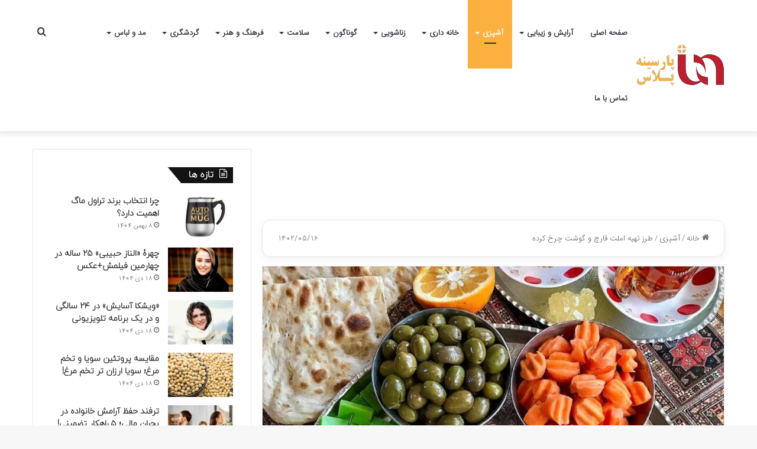

--- FILE ---
content_type: text/html; charset=UTF-8
request_url: https://plus.parsine.com/%D8%B7%D8%B1%D8%B2-%D8%AA%D9%87%DB%8C%D9%87-%D8%A7%D9%85%D9%84%D8%AA-%D9%82%D8%A7%D8%B1%DA%86-%D9%88-%DA%AF%D9%88%D8%B4%D8%AA-%DA%86%D8%B1%D8%AE-%DA%A9%D8%B1%D8%AF%D9%87/
body_size: 21294
content:
<!DOCTYPE html>
<html dir="rtl" lang="fa-IR" class="" data-skin="light">
<head>
	<meta charset="UTF-8" />
	<link rel="profile" href="https://gmpg.org/xfn/11" />
	<meta name='robots' content='index, follow, max-image-preview:large, max-snippet:-1, max-video-preview:-1' />

	<!-- This site is optimized with the Yoast SEO Premium plugin v20.11 (Yoast SEO v26.8) - https://yoast.com/product/yoast-seo-premium-wordpress/ -->
	<title>طرز تهیه املت قارچ و گوشت چرخ کرده</title>
	<meta name="description" content="شما می توانید این املت خوشمزه را با نان تازه سرو کنید. در بعضی از رسپی ها گوشت به همراه پیاز و سیر تفت داده شده است و شما می توانید پیاز را حذف کنید ولی طعم فوق العاده ی به املت می دهد." />
	<link rel="canonical" href="https://plus.parsine.com/طرز-تهیه-املت-قارچ-و-گوشت-چرخ-کرده/" />
	<meta property="og:locale" content="fa_IR" />
	<meta property="og:type" content="article" />
	<meta property="og:title" content="طرز تهیه املت قارچ و گوشت چرخ کرده" />
	<meta property="og:description" content="شما می توانید این املت خوشمزه را با نان تازه سرو کنید. در بعضی از رسپی ها گوشت به همراه پیاز و سیر تفت داده شده است و شما می توانید پیاز را حذف کنید ولی طعم فوق العاده ی به املت می دهد." />
	<meta property="og:url" content="https://plus.parsine.com/طرز-تهیه-املت-قارچ-و-گوشت-چرخ-کرده/" />
	<meta property="og:site_name" content="پارسینه پلاس" />
	<meta property="article:published_time" content="2023-08-07T10:00:05+00:00" />
	<meta property="article:modified_time" content="2023-08-07T10:07:29+00:00" />
	<meta property="og:image" content="https://plus.parsine.com/wp-content/uploads/2023/08/املتقارچ.jpg" />
	<meta property="og:image:width" content="1200" />
	<meta property="og:image:height" content="1070" />
	<meta property="og:image:type" content="image/jpeg" />
	<meta name="author" content="سبک ایده آل" />
	<meta name="twitter:card" content="summary_large_image" />
	<meta name="twitter:label1" content="نوشته‌شده بدست" />
	<meta name="twitter:data1" content="سبک ایده آل" />
	<meta name="twitter:label2" content="زمان تقریبی برای خواندن" />
	<meta name="twitter:data2" content="2 دقیقه" />
	<script type="application/ld+json" class="yoast-schema-graph">{"@context":"https://schema.org","@graph":[{"@type":"NewsArticle","@id":"https://plus.parsine.com/%d8%b7%d8%b1%d8%b2-%d8%aa%d9%87%db%8c%d9%87-%d8%a7%d9%85%d9%84%d8%aa-%d9%82%d8%a7%d8%b1%da%86-%d9%88-%da%af%d9%88%d8%b4%d8%aa-%da%86%d8%b1%d8%ae-%da%a9%d8%b1%d8%af%d9%87/#article","isPartOf":{"@id":"https://plus.parsine.com/%d8%b7%d8%b1%d8%b2-%d8%aa%d9%87%db%8c%d9%87-%d8%a7%d9%85%d9%84%d8%aa-%d9%82%d8%a7%d8%b1%da%86-%d9%88-%da%af%d9%88%d8%b4%d8%aa-%da%86%d8%b1%d8%ae-%da%a9%d8%b1%d8%af%d9%87/"},"author":{"name":"سبک ایده آل","@id":"https://plus.parsine.com/#/schema/person/6dda4a7536232c19ca6d0b81a2dc9943"},"headline":"طرز تهیه املت قارچ و گوشت چرخ کرده","datePublished":"2023-08-07T10:00:05+00:00","dateModified":"2023-08-07T10:07:29+00:00","mainEntityOfPage":{"@id":"https://plus.parsine.com/%d8%b7%d8%b1%d8%b2-%d8%aa%d9%87%db%8c%d9%87-%d8%a7%d9%85%d9%84%d8%aa-%d9%82%d8%a7%d8%b1%da%86-%d9%88-%da%af%d9%88%d8%b4%d8%aa-%da%86%d8%b1%d8%ae-%da%a9%d8%b1%d8%af%d9%87/"},"wordCount":0,"commentCount":0,"publisher":{"@id":"https://plus.parsine.com/#organization"},"image":{"@id":"https://plus.parsine.com/%d8%b7%d8%b1%d8%b2-%d8%aa%d9%87%db%8c%d9%87-%d8%a7%d9%85%d9%84%d8%aa-%d9%82%d8%a7%d8%b1%da%86-%d9%88-%da%af%d9%88%d8%b4%d8%aa-%da%86%d8%b1%d8%ae-%da%a9%d8%b1%d8%af%d9%87/#primaryimage"},"thumbnailUrl":"https://plus.parsine.com/wp-content/uploads/2023/08/املتقارچ.jpg","keywords":["املت قارچ و گوشت"],"articleSection":["آشپزی"],"inLanguage":"fa-IR","potentialAction":[{"@type":"CommentAction","name":"Comment","target":["https://plus.parsine.com/%d8%b7%d8%b1%d8%b2-%d8%aa%d9%87%db%8c%d9%87-%d8%a7%d9%85%d9%84%d8%aa-%d9%82%d8%a7%d8%b1%da%86-%d9%88-%da%af%d9%88%d8%b4%d8%aa-%da%86%d8%b1%d8%ae-%da%a9%d8%b1%d8%af%d9%87/#respond"]}]},{"@type":"WebPage","@id":"https://plus.parsine.com/%d8%b7%d8%b1%d8%b2-%d8%aa%d9%87%db%8c%d9%87-%d8%a7%d9%85%d9%84%d8%aa-%d9%82%d8%a7%d8%b1%da%86-%d9%88-%da%af%d9%88%d8%b4%d8%aa-%da%86%d8%b1%d8%ae-%da%a9%d8%b1%d8%af%d9%87/","url":"https://plus.parsine.com/%d8%b7%d8%b1%d8%b2-%d8%aa%d9%87%db%8c%d9%87-%d8%a7%d9%85%d9%84%d8%aa-%d9%82%d8%a7%d8%b1%da%86-%d9%88-%da%af%d9%88%d8%b4%d8%aa-%da%86%d8%b1%d8%ae-%da%a9%d8%b1%d8%af%d9%87/","name":"طرز تهیه املت قارچ و گوشت چرخ کرده","isPartOf":{"@id":"https://plus.parsine.com/#website"},"primaryImageOfPage":{"@id":"https://plus.parsine.com/%d8%b7%d8%b1%d8%b2-%d8%aa%d9%87%db%8c%d9%87-%d8%a7%d9%85%d9%84%d8%aa-%d9%82%d8%a7%d8%b1%da%86-%d9%88-%da%af%d9%88%d8%b4%d8%aa-%da%86%d8%b1%d8%ae-%da%a9%d8%b1%d8%af%d9%87/#primaryimage"},"image":{"@id":"https://plus.parsine.com/%d8%b7%d8%b1%d8%b2-%d8%aa%d9%87%db%8c%d9%87-%d8%a7%d9%85%d9%84%d8%aa-%d9%82%d8%a7%d8%b1%da%86-%d9%88-%da%af%d9%88%d8%b4%d8%aa-%da%86%d8%b1%d8%ae-%da%a9%d8%b1%d8%af%d9%87/#primaryimage"},"thumbnailUrl":"https://plus.parsine.com/wp-content/uploads/2023/08/املتقارچ.jpg","datePublished":"2023-08-07T10:00:05+00:00","dateModified":"2023-08-07T10:07:29+00:00","description":"شما می توانید این املت خوشمزه را با نان تازه سرو کنید. در بعضی از رسپی ها گوشت به همراه پیاز و سیر تفت داده شده است و شما می توانید پیاز را حذف کنید ولی طعم فوق العاده ی به املت می دهد.","breadcrumb":{"@id":"https://plus.parsine.com/%d8%b7%d8%b1%d8%b2-%d8%aa%d9%87%db%8c%d9%87-%d8%a7%d9%85%d9%84%d8%aa-%d9%82%d8%a7%d8%b1%da%86-%d9%88-%da%af%d9%88%d8%b4%d8%aa-%da%86%d8%b1%d8%ae-%da%a9%d8%b1%d8%af%d9%87/#breadcrumb"},"inLanguage":"fa-IR","potentialAction":[{"@type":"ReadAction","target":["https://plus.parsine.com/%d8%b7%d8%b1%d8%b2-%d8%aa%d9%87%db%8c%d9%87-%d8%a7%d9%85%d9%84%d8%aa-%d9%82%d8%a7%d8%b1%da%86-%d9%88-%da%af%d9%88%d8%b4%d8%aa-%da%86%d8%b1%d8%ae-%da%a9%d8%b1%d8%af%d9%87/"]}]},{"@type":"ImageObject","inLanguage":"fa-IR","@id":"https://plus.parsine.com/%d8%b7%d8%b1%d8%b2-%d8%aa%d9%87%db%8c%d9%87-%d8%a7%d9%85%d9%84%d8%aa-%d9%82%d8%a7%d8%b1%da%86-%d9%88-%da%af%d9%88%d8%b4%d8%aa-%da%86%d8%b1%d8%ae-%da%a9%d8%b1%d8%af%d9%87/#primaryimage","url":"https://plus.parsine.com/wp-content/uploads/2023/08/املتقارچ.jpg","contentUrl":"https://plus.parsine.com/wp-content/uploads/2023/08/املتقارچ.jpg","width":1200,"height":1070},{"@type":"BreadcrumbList","@id":"https://plus.parsine.com/%d8%b7%d8%b1%d8%b2-%d8%aa%d9%87%db%8c%d9%87-%d8%a7%d9%85%d9%84%d8%aa-%d9%82%d8%a7%d8%b1%da%86-%d9%88-%da%af%d9%88%d8%b4%d8%aa-%da%86%d8%b1%d8%ae-%da%a9%d8%b1%d8%af%d9%87/#breadcrumb","itemListElement":[{"@type":"ListItem","position":1,"name":"خانه","item":"https://plus.parsine.com/"},{"@type":"ListItem","position":2,"name":"طرز تهیه املت قارچ و گوشت چرخ کرده"}]},{"@type":"WebSite","@id":"https://plus.parsine.com/#website","url":"https://plus.parsine.com/","name":"پارسینه پلاس","description":"سبک زندگی، سلامت، آشپزی، دکوراسیون، روانشناسی، زناشویی و...","publisher":{"@id":"https://plus.parsine.com/#organization"},"alternateName":"parsineplus","potentialAction":[{"@type":"SearchAction","target":{"@type":"EntryPoint","urlTemplate":"https://plus.parsine.com/?s={search_term_string}"},"query-input":{"@type":"PropertyValueSpecification","valueRequired":true,"valueName":"search_term_string"}}],"inLanguage":"fa-IR"},{"@type":"Organization","@id":"https://plus.parsine.com/#organization","name":"پارسینه پلاس","alternateName":"parsineplus","url":"https://plus.parsine.com/","logo":{"@type":"ImageObject","inLanguage":"fa-IR","@id":"https://plus.parsine.com/#/schema/logo/image/","url":"https://plus.parsine.com/wp-content/uploads/2023/08/لوگو-پارسینه-پلاس-e1693026494954.png","contentUrl":"https://plus.parsine.com/wp-content/uploads/2023/08/لوگو-پارسینه-پلاس-e1693026494954.png","width":80,"height":80,"caption":"پارسینه پلاس"},"image":{"@id":"https://plus.parsine.com/#/schema/logo/image/"}},{"@type":"Person","@id":"https://plus.parsine.com/#/schema/person/6dda4a7536232c19ca6d0b81a2dc9943","name":"سبک ایده آل","url":"https://plus.parsine.com/author/user1/"}]}</script>
	<!-- / Yoast SEO Premium plugin. -->


<link rel='preconnect' href='http://cdn.yektanet.com' />
<link rel='preconnect' href='http://van.najva.com' />
<link rel='preconnect' href='http://cdn.tavoos.net' />
<link rel='preconnect' href='http://player.tavoos.net' />
<link rel='preconnect' href='http://bfetch.yektanet.com' />
<link rel='preconnect' href='http://smoothie.tavoos.net' />
<link rel='preconnect' href='http://ua.yektanet.com' />
<link rel='preconnect' href='http://native-removal.triboon.net' />
<link rel='preconnect' href='http://tavoos.net' />
<link rel="alternate" type="application/rss+xml" title="پارسینه پلاس &raquo; خوراک" href="https://plus.parsine.com/feed/" />

		<style type="text/css">
			:root{
			
					--main-nav-background: #FFFFFF;
					--main-nav-secondry-background: rgba(0,0,0,0.03);
					--main-nav-primary-color: #0088ff;
					--main-nav-contrast-primary-color: #FFFFFF;
					--main-nav-text-color: #2c2f34;
					--main-nav-secondry-text-color: rgba(0,0,0,0.5);
					--main-nav-main-border-color: rgba(0,0,0,0.1);
					--main-nav-secondry-border-color: rgba(0,0,0,0.08);
				
			}
		</style>
	<meta name="viewport" content="width=device-width, initial-scale=1.0" /><style id='wp-img-auto-sizes-contain-inline-css' type='text/css'>
img:is([sizes=auto i],[sizes^="auto," i]){contain-intrinsic-size:3000px 1500px}
/*# sourceURL=wp-img-auto-sizes-contain-inline-css */
</style>

<link rel='stylesheet' id='wp-block-library-rtl-css' href='https://plus.parsine.com/wp-includes/css/dist/block-library/style-rtl.min.css' type='text/css' media='all' />
<style id='global-styles-inline-css' type='text/css'>
:root{--wp--preset--aspect-ratio--square: 1;--wp--preset--aspect-ratio--4-3: 4/3;--wp--preset--aspect-ratio--3-4: 3/4;--wp--preset--aspect-ratio--3-2: 3/2;--wp--preset--aspect-ratio--2-3: 2/3;--wp--preset--aspect-ratio--16-9: 16/9;--wp--preset--aspect-ratio--9-16: 9/16;--wp--preset--color--black: #000000;--wp--preset--color--cyan-bluish-gray: #abb8c3;--wp--preset--color--white: #ffffff;--wp--preset--color--pale-pink: #f78da7;--wp--preset--color--vivid-red: #cf2e2e;--wp--preset--color--luminous-vivid-orange: #ff6900;--wp--preset--color--luminous-vivid-amber: #fcb900;--wp--preset--color--light-green-cyan: #7bdcb5;--wp--preset--color--vivid-green-cyan: #00d084;--wp--preset--color--pale-cyan-blue: #8ed1fc;--wp--preset--color--vivid-cyan-blue: #0693e3;--wp--preset--color--vivid-purple: #9b51e0;--wp--preset--gradient--vivid-cyan-blue-to-vivid-purple: linear-gradient(135deg,rgb(6,147,227) 0%,rgb(155,81,224) 100%);--wp--preset--gradient--light-green-cyan-to-vivid-green-cyan: linear-gradient(135deg,rgb(122,220,180) 0%,rgb(0,208,130) 100%);--wp--preset--gradient--luminous-vivid-amber-to-luminous-vivid-orange: linear-gradient(135deg,rgb(252,185,0) 0%,rgb(255,105,0) 100%);--wp--preset--gradient--luminous-vivid-orange-to-vivid-red: linear-gradient(135deg,rgb(255,105,0) 0%,rgb(207,46,46) 100%);--wp--preset--gradient--very-light-gray-to-cyan-bluish-gray: linear-gradient(135deg,rgb(238,238,238) 0%,rgb(169,184,195) 100%);--wp--preset--gradient--cool-to-warm-spectrum: linear-gradient(135deg,rgb(74,234,220) 0%,rgb(151,120,209) 20%,rgb(207,42,186) 40%,rgb(238,44,130) 60%,rgb(251,105,98) 80%,rgb(254,248,76) 100%);--wp--preset--gradient--blush-light-purple: linear-gradient(135deg,rgb(255,206,236) 0%,rgb(152,150,240) 100%);--wp--preset--gradient--blush-bordeaux: linear-gradient(135deg,rgb(254,205,165) 0%,rgb(254,45,45) 50%,rgb(107,0,62) 100%);--wp--preset--gradient--luminous-dusk: linear-gradient(135deg,rgb(255,203,112) 0%,rgb(199,81,192) 50%,rgb(65,88,208) 100%);--wp--preset--gradient--pale-ocean: linear-gradient(135deg,rgb(255,245,203) 0%,rgb(182,227,212) 50%,rgb(51,167,181) 100%);--wp--preset--gradient--electric-grass: linear-gradient(135deg,rgb(202,248,128) 0%,rgb(113,206,126) 100%);--wp--preset--gradient--midnight: linear-gradient(135deg,rgb(2,3,129) 0%,rgb(40,116,252) 100%);--wp--preset--font-size--small: 13px;--wp--preset--font-size--medium: 20px;--wp--preset--font-size--large: 36px;--wp--preset--font-size--x-large: 42px;--wp--preset--spacing--20: 0.44rem;--wp--preset--spacing--30: 0.67rem;--wp--preset--spacing--40: 1rem;--wp--preset--spacing--50: 1.5rem;--wp--preset--spacing--60: 2.25rem;--wp--preset--spacing--70: 3.38rem;--wp--preset--spacing--80: 5.06rem;--wp--preset--shadow--natural: 6px 6px 9px rgba(0, 0, 0, 0.2);--wp--preset--shadow--deep: 12px 12px 50px rgba(0, 0, 0, 0.4);--wp--preset--shadow--sharp: 6px 6px 0px rgba(0, 0, 0, 0.2);--wp--preset--shadow--outlined: 6px 6px 0px -3px rgb(255, 255, 255), 6px 6px rgb(0, 0, 0);--wp--preset--shadow--crisp: 6px 6px 0px rgb(0, 0, 0);}:where(.is-layout-flex){gap: 0.5em;}:where(.is-layout-grid){gap: 0.5em;}body .is-layout-flex{display: flex;}.is-layout-flex{flex-wrap: wrap;align-items: center;}.is-layout-flex > :is(*, div){margin: 0;}body .is-layout-grid{display: grid;}.is-layout-grid > :is(*, div){margin: 0;}:where(.wp-block-columns.is-layout-flex){gap: 2em;}:where(.wp-block-columns.is-layout-grid){gap: 2em;}:where(.wp-block-post-template.is-layout-flex){gap: 1.25em;}:where(.wp-block-post-template.is-layout-grid){gap: 1.25em;}.has-black-color{color: var(--wp--preset--color--black) !important;}.has-cyan-bluish-gray-color{color: var(--wp--preset--color--cyan-bluish-gray) !important;}.has-white-color{color: var(--wp--preset--color--white) !important;}.has-pale-pink-color{color: var(--wp--preset--color--pale-pink) !important;}.has-vivid-red-color{color: var(--wp--preset--color--vivid-red) !important;}.has-luminous-vivid-orange-color{color: var(--wp--preset--color--luminous-vivid-orange) !important;}.has-luminous-vivid-amber-color{color: var(--wp--preset--color--luminous-vivid-amber) !important;}.has-light-green-cyan-color{color: var(--wp--preset--color--light-green-cyan) !important;}.has-vivid-green-cyan-color{color: var(--wp--preset--color--vivid-green-cyan) !important;}.has-pale-cyan-blue-color{color: var(--wp--preset--color--pale-cyan-blue) !important;}.has-vivid-cyan-blue-color{color: var(--wp--preset--color--vivid-cyan-blue) !important;}.has-vivid-purple-color{color: var(--wp--preset--color--vivid-purple) !important;}.has-black-background-color{background-color: var(--wp--preset--color--black) !important;}.has-cyan-bluish-gray-background-color{background-color: var(--wp--preset--color--cyan-bluish-gray) !important;}.has-white-background-color{background-color: var(--wp--preset--color--white) !important;}.has-pale-pink-background-color{background-color: var(--wp--preset--color--pale-pink) !important;}.has-vivid-red-background-color{background-color: var(--wp--preset--color--vivid-red) !important;}.has-luminous-vivid-orange-background-color{background-color: var(--wp--preset--color--luminous-vivid-orange) !important;}.has-luminous-vivid-amber-background-color{background-color: var(--wp--preset--color--luminous-vivid-amber) !important;}.has-light-green-cyan-background-color{background-color: var(--wp--preset--color--light-green-cyan) !important;}.has-vivid-green-cyan-background-color{background-color: var(--wp--preset--color--vivid-green-cyan) !important;}.has-pale-cyan-blue-background-color{background-color: var(--wp--preset--color--pale-cyan-blue) !important;}.has-vivid-cyan-blue-background-color{background-color: var(--wp--preset--color--vivid-cyan-blue) !important;}.has-vivid-purple-background-color{background-color: var(--wp--preset--color--vivid-purple) !important;}.has-black-border-color{border-color: var(--wp--preset--color--black) !important;}.has-cyan-bluish-gray-border-color{border-color: var(--wp--preset--color--cyan-bluish-gray) !important;}.has-white-border-color{border-color: var(--wp--preset--color--white) !important;}.has-pale-pink-border-color{border-color: var(--wp--preset--color--pale-pink) !important;}.has-vivid-red-border-color{border-color: var(--wp--preset--color--vivid-red) !important;}.has-luminous-vivid-orange-border-color{border-color: var(--wp--preset--color--luminous-vivid-orange) !important;}.has-luminous-vivid-amber-border-color{border-color: var(--wp--preset--color--luminous-vivid-amber) !important;}.has-light-green-cyan-border-color{border-color: var(--wp--preset--color--light-green-cyan) !important;}.has-vivid-green-cyan-border-color{border-color: var(--wp--preset--color--vivid-green-cyan) !important;}.has-pale-cyan-blue-border-color{border-color: var(--wp--preset--color--pale-cyan-blue) !important;}.has-vivid-cyan-blue-border-color{border-color: var(--wp--preset--color--vivid-cyan-blue) !important;}.has-vivid-purple-border-color{border-color: var(--wp--preset--color--vivid-purple) !important;}.has-vivid-cyan-blue-to-vivid-purple-gradient-background{background: var(--wp--preset--gradient--vivid-cyan-blue-to-vivid-purple) !important;}.has-light-green-cyan-to-vivid-green-cyan-gradient-background{background: var(--wp--preset--gradient--light-green-cyan-to-vivid-green-cyan) !important;}.has-luminous-vivid-amber-to-luminous-vivid-orange-gradient-background{background: var(--wp--preset--gradient--luminous-vivid-amber-to-luminous-vivid-orange) !important;}.has-luminous-vivid-orange-to-vivid-red-gradient-background{background: var(--wp--preset--gradient--luminous-vivid-orange-to-vivid-red) !important;}.has-very-light-gray-to-cyan-bluish-gray-gradient-background{background: var(--wp--preset--gradient--very-light-gray-to-cyan-bluish-gray) !important;}.has-cool-to-warm-spectrum-gradient-background{background: var(--wp--preset--gradient--cool-to-warm-spectrum) !important;}.has-blush-light-purple-gradient-background{background: var(--wp--preset--gradient--blush-light-purple) !important;}.has-blush-bordeaux-gradient-background{background: var(--wp--preset--gradient--blush-bordeaux) !important;}.has-luminous-dusk-gradient-background{background: var(--wp--preset--gradient--luminous-dusk) !important;}.has-pale-ocean-gradient-background{background: var(--wp--preset--gradient--pale-ocean) !important;}.has-electric-grass-gradient-background{background: var(--wp--preset--gradient--electric-grass) !important;}.has-midnight-gradient-background{background: var(--wp--preset--gradient--midnight) !important;}.has-small-font-size{font-size: var(--wp--preset--font-size--small) !important;}.has-medium-font-size{font-size: var(--wp--preset--font-size--medium) !important;}.has-large-font-size{font-size: var(--wp--preset--font-size--large) !important;}.has-x-large-font-size{font-size: var(--wp--preset--font-size--x-large) !important;}
/*# sourceURL=global-styles-inline-css */
</style>

<style id='classic-theme-styles-inline-css' type='text/css'>
/*! This file is auto-generated */
.wp-block-button__link{color:#fff;background-color:#32373c;border-radius:9999px;box-shadow:none;text-decoration:none;padding:calc(.667em + 2px) calc(1.333em + 2px);font-size:1.125em}.wp-block-file__button{background:#32373c;color:#fff;text-decoration:none}
/*# sourceURL=/wp-includes/css/classic-themes.min.css */
</style>
<link rel='stylesheet' id='contact-form-7-css' href='https://plus.parsine.com/wp-content/plugins/contact-form-7/includes/css/styles.css' type='text/css' media='all' />
<link rel='stylesheet' id='contact-form-7-rtl-css' href='https://plus.parsine.com/wp-content/plugins/contact-form-7/includes/css/styles-rtl.css' type='text/css' media='all' />
<link rel='stylesheet' id='tie-css-base-css' href='https://plus.parsine.com/wp-content/themes/jannah/assets/css/base.min.css' type='text/css' media='all' />
<link rel='stylesheet' id='tie-css-styles-css' href='https://plus.parsine.com/wp-content/themes/jannah/assets/css/style.min.css' type='text/css' media='all' />
<link rel='stylesheet' id='tie-css-widgets-css' href='https://plus.parsine.com/wp-content/themes/jannah/assets/css/widgets.min.css' type='text/css' media='all' />
<link rel='stylesheet' id='tie-css-helpers-css' href='https://plus.parsine.com/wp-content/themes/jannah/assets/css/helpers.min.css' type='text/css' media='all' />
<link rel='stylesheet' id='tie-fontawesome5-css' href='https://plus.parsine.com/wp-content/themes/jannah/assets/css/fontawesome.css' type='text/css' media='all' />
<link rel='stylesheet' id='tie-css-shortcodes-css' href='https://plus.parsine.com/wp-content/themes/jannah/assets/css/plugins/shortcodes.min.css' type='text/css' media='all' />
<link rel='stylesheet' id='tie-css-single-css' href='https://plus.parsine.com/wp-content/themes/jannah/assets/css/single.min.css' type='text/css' media='all' />
<link rel='stylesheet' id='tie-css-print-css' href='https://plus.parsine.com/wp-content/themes/jannah/assets/css/print.css' type='text/css' media='print' />
<link rel='stylesheet' id='tie-theme-rtl-css-css' href='https://plus.parsine.com/wp-content/themes/jannah/rtl.css' type='text/css' media='all' />
<link rel='stylesheet' id='tie-theme-child-css-css' href='https://plus.parsine.com/wp-content/themes/jannah-child/style.css' type='text/css' media='all' />
<style id='tie-theme-child-css-inline-css' type='text/css'>
@font-face {font-family: 'IRANSansWeb';font-display: swap;src: url('https://plus.parsine.com/wp-content/themes/jannah/assets/fonts/IRANSansWeb.woff') format('woff');}@font-face {font-family: 'iranyekanwebregular';font-display: swap;src: url('https://plus.parsine.com/wp-content/themes/jannah/assets/fonts/iranyekanweb.woff') format('woff');}@font-face {font-family: 'IRANSansWeb';font-display: swap;src: url('https://plus.parsine.com/wp-content/themes/jannah/assets/fonts/IRANSansWeb.woff') format('woff');}@font-face {font-family: 'iranyekanwebregular';font-display: swap;src: url('https://plus.parsine.com/wp-content/themes/jannah/assets/fonts/iranyekanweb.woff') format('woff');}body{font-family: 'IRANSansWeb';}.logo-text,h1,h2,h3,h4,h5,h6,.the-subtitle{font-family: 'iranyekanwebregular';}#main-nav .main-menu > ul > li > a{font-family: 'IRANSansWeb';}blockquote p{font-family: 'iranyekanwebregular';}#tie-wrapper .mag-box.big-post-left-box li:not(:first-child) .post-title,#tie-wrapper .mag-box.big-post-top-box li:not(:first-child) .post-title,#tie-wrapper .mag-box.half-box li:not(:first-child) .post-title,#tie-wrapper .mag-box.big-thumb-left-box li:not(:first-child) .post-title,#tie-wrapper .mag-box.scrolling-box .slide .post-title,#tie-wrapper .mag-box.miscellaneous-box li:not(:first-child) .post-title{font-weight: 500;}:root:root{--brand-color: #fcb040;--dark-brand-color: #ca7e0e;--bright-color: #FFFFFF;--base-color: #2c2f34;}#footer-widgets-container{border-top: 8px solid #fcb040;-webkit-box-shadow: 0 -5px 0 rgba(0,0,0,0.07); -moz-box-shadow: 0 -8px 0 rgba(0,0,0,0.07); box-shadow: 0 -8px 0 rgba(0,0,0,0.07);}#reading-position-indicator{box-shadow: 0 0 10px rgba( 252,176,64,0.7);}:root:root{--brand-color: #fcb040;--dark-brand-color: #ca7e0e;--bright-color: #FFFFFF;--base-color: #2c2f34;}#footer-widgets-container{border-top: 8px solid #fcb040;-webkit-box-shadow: 0 -5px 0 rgba(0,0,0,0.07); -moz-box-shadow: 0 -8px 0 rgba(0,0,0,0.07); box-shadow: 0 -8px 0 rgba(0,0,0,0.07);}#reading-position-indicator{box-shadow: 0 0 10px rgba( 252,176,64,0.7);}#theme-header:not(.main-nav-boxed) #main-nav,.main-nav-boxed .main-menu-wrapper{border-right: 0 none !important;border-left : 0 none !important;border-top : 0 none !important;}#theme-header:not(.main-nav-boxed) #main-nav,.main-nav-boxed .main-menu-wrapper{border-right: 0 none !important;border-left : 0 none !important;border-bottom : 0 none !important;}#the-post .entry-content a:not(.shortc-button){color: #2ecc71 !important;}#the-post .entry-content a:not(.shortc-button):hover{color: #0a9e01 !important;}.tie-cat-38,.tie-cat-item-38 > span{background-color:#e67e22 !important;color:#FFFFFF !important;}.tie-cat-38:after{border-top-color:#e67e22 !important;}.tie-cat-38:hover{background-color:#c86004 !important;}.tie-cat-38:hover:after{border-top-color:#c86004 !important;}.tie-cat-47,.tie-cat-item-47 > span{background-color:#2ecc71 !important;color:#FFFFFF !important;}.tie-cat-47:after{border-top-color:#2ecc71 !important;}.tie-cat-47:hover{background-color:#10ae53 !important;}.tie-cat-47:hover:after{border-top-color:#10ae53 !important;}.tie-cat-52,.tie-cat-item-52 > span{background-color:#9b59b6 !important;color:#FFFFFF !important;}.tie-cat-52:after{border-top-color:#9b59b6 !important;}.tie-cat-52:hover{background-color:#7d3b98 !important;}.tie-cat-52:hover:after{border-top-color:#7d3b98 !important;}.tie-cat-53,.tie-cat-item-53 > span{background-color:#34495e !important;color:#FFFFFF !important;}.tie-cat-53:after{border-top-color:#34495e !important;}.tie-cat-53:hover{background-color:#162b40 !important;}.tie-cat-53:hover:after{border-top-color:#162b40 !important;}.tie-cat-55,.tie-cat-item-55 > span{background-color:#795548 !important;color:#FFFFFF !important;}.tie-cat-55:after{border-top-color:#795548 !important;}.tie-cat-55:hover{background-color:#5b372a !important;}.tie-cat-55:hover:after{border-top-color:#5b372a !important;}.tie-cat-56,.tie-cat-item-56 > span{background-color:#4CAF50 !important;color:#FFFFFF !important;}.tie-cat-56:after{border-top-color:#4CAF50 !important;}.tie-cat-56:hover{background-color:#2e9132 !important;}.tie-cat-56:hover:after{border-top-color:#2e9132 !important;}
/*# sourceURL=tie-theme-child-css-inline-css */
</style>
<script type="text/javascript" src="https://plus.parsine.com/wp-includes/js/jquery/jquery.min.js" id="jquery-core-js"></script>
<script type="text/javascript" src="https://plus.parsine.com/wp-includes/js/jquery/jquery-migrate.min.js" id="jquery-migrate-js"></script>
    <script id="tavoos_player_script" src="https://player.tavoos.net/jwplayer.js?v=1.0" type="text/javascript"></script>         
    <meta http-equiv="X-UA-Compatible" content="IE=edge"><!-- Google tag (gtag.js) -->
<script async src="https://www.googletagmanager.com/gtag/js?id=G-N7HXDKJ9EW"></script>
<script>
  window.dataLayer = window.dataLayer || [];
  function gtag(){dataLayer.push(arguments);}
  gtag('js', new Date());

  gtag('config', 'G-N7HXDKJ9EW');
</script>
<!-- Najva Push Notification -->
<script type="text/javascript">
      (function(){
           var now = new Date();
           var version = now.getFullYear().toString() + "0" + now.getMonth() + "0" + now.getDate() +
               "0" + now.getHours();
           var head = document.getElementsByTagName("head")[0];
           var link = document.createElement("link");
           link.rel = "stylesheet";
           link.href = "https://van.najva.com/static/cdn/css/local-messaging.css" + "?v=" + version;
           head.appendChild(link);
           var script = document.createElement("script");
           script.type = "text/javascript";
           script.async = true;
           script.src = "https://van.najva.com/static/js/scripts/new-website528753-website-50665-a0d4b2a1-3451-43d4-8bf0-fc0f96d26b41.js" + "?v=" + version;
           head.appendChild(script);
           })()
</script>
<!-- END NAJVA PUSH NOTIFICATION -->
<script>
            !function(e,t,n){e.yektanetAnalyticsObject=n,e[n]=e[n]||function(){e[n].q.push(arguments)},e[n].q=e[n].q||[];var a=t.getElementsByTagName("head")[0],r=new Date,c="https://cdn.yektanet.com/superscript/xJtS3K44/native-plus.parsine.com-33356/yn_pub.js?v="+r.getFullYear().toString()+"0"+r.getMonth()+"0"+r.getDate()+"0"+r.getHours(),s=t.createElement("link");s.rel="preload",s.as="script",s.href=c,a.appendChild(s);var l=t.createElement("script");l.async=!0,l.src=c,a.appendChild(l)}(window,document,"yektanet");
        </script>
<link rel="icon" href="https://plus.parsine.com/wp-content/uploads/2024/02/لوگو-پارسینه-پلاس-e1693026494954-1.png" sizes="32x32" />
<link rel="icon" href="https://plus.parsine.com/wp-content/uploads/2024/02/لوگو-پارسینه-پلاس-e1693026494954-1.png" sizes="192x192" />
<link rel="apple-touch-icon" href="https://plus.parsine.com/wp-content/uploads/2024/02/لوگو-پارسینه-پلاس-e1693026494954-1.png" />
<meta name="msapplication-TileImage" content="https://plus.parsine.com/wp-content/uploads/2024/02/لوگو-پارسینه-پلاس-e1693026494954-1.png" />
		<style type="text/css" id="wp-custom-css">
			.single #breadcrumb { margin: 0 0 15px 0; background: #ffffff; border: 1px solid rgba(0,0,0,0.1); box-shadow: 0 5px 15px 0 rgb(0 0 0 / 5%); border-radius: 15px; padding: 20px 25px; }
.post-cat {background:#f7f7f7; border: 1px solid #dedede;}
a.post-cat {background:#f7f7f7; color:#2ecc71}
#toggle-post-button {background-color: transparent;
    color: #000;
}		</style>
			<script id="tavoos_player_script" src="https://player.tavoos.net/jwplayer.js?v=1.0" type="text/javascript"></script>
</head>
<div class="yn-bnr stick-top" id="ynpos-15139"></div>
<body id="tie-body" class="rtl wp-singular post-template-default single single-post postid-14262 single-format-standard wp-theme-jannah wp-child-theme-jannah-child wrapper-has-shadow block-head-4 block-head-6 magazine1 is-thumb-overlay-disabled is-desktop is-header-layout-1 sidebar-left has-sidebar post-layout-2 narrow-title-narrow-media is-standard-format hide_breaking_news hide_footer_tiktok hide_footer_instagram hide_share_post_top hide_post_authorbio hide_sidebars is-ajax-parent-post">


<div class="background-overlay">

	<div id="tie-container" class="site tie-container">

		
		<div id="tie-wrapper">

			
<header id="theme-header" class="theme-header header-layout-1 main-nav-light main-nav-default-light main-nav-below no-stream-item has-shadow has-normal-width-logo mobile-header-default">
	
<div class="main-nav-wrapper">
	<nav id="main-nav"  class="main-nav header-nav" style="line-height:111px" aria-label="منوی اصلی">
		<div class="container">

			<div class="main-menu-wrapper">

				<div id="mobile-header-components-area_1" class="mobile-header-components"><ul class="components"><li class="mobile-component_menu custom-menu-link"><a href="#" id="mobile-menu-icon" class=""><span class="tie-mobile-menu-icon nav-icon is-layout-1"></span><span class="screen-reader-text">منو</span></a></li> <li class="mobile-component_search custom-menu-link">
				<a href="#" class="tie-search-trigger-mobile">
					<span class="tie-icon-search tie-search-icon" aria-hidden="true"></span>
					<span class="screen-reader-text">جستجو برای</span>
				</a>
			</li></ul></div>
						<div class="header-layout-1-logo" style="width:150px">
							
		<div id="logo" class="image-logo" style="margin-top: 20px; margin-bottom: 20px;">

			
			<a title="پارسینه پلاس" href="https://plus.parsine.com/">
				
				<picture class="tie-logo-default tie-logo-picture">
					
					<source class="tie-logo-source-default tie-logo-source" srcset="https://plus.parsine.com/wp-content/uploads/2024/05/plus_logo.png">
					<img class="tie-logo-img-default tie-logo-img" src="https://plus.parsine.com/wp-content/uploads/2024/05/plus_logo.png" alt="پارسینه پلاس" width="150" height="71" style="max-height:71px; width: auto;" />
				</picture>
						</a>

			
		</div><!-- #logo /-->

								</div>

						
				<div id="menu-components-wrap">

					
		<div id="sticky-logo" class="image-logo">

			
			<a title="پارسینه پلاس" href="https://plus.parsine.com/">
				
				<picture class="tie-logo-default tie-logo-picture">
					<source class="tie-logo-source-default tie-logo-source" srcset="https://plus.parsine.com/wp-content/uploads/2024/05/plus_logo.png">
					<img class="tie-logo-img-default tie-logo-img" src="https://plus.parsine.com/wp-content/uploads/2024/05/plus_logo.png" alt="پارسینه پلاس"  />
				</picture>
						</a>

			
		</div><!-- #Sticky-logo /-->

		<div class="flex-placeholder"></div>
		


					<div class="main-menu main-menu-wrap tie-alignleft">
						<div id="main-nav-menu" class="main-menu header-menu"><ul id="menu-%d9%85%d9%86%d9%88-%d8%ac%d8%af%db%8c%d8%af" class="menu"><li id="menu-item-3233" class="menu-item menu-item-type-custom menu-item-object-custom menu-item-home menu-item-3233"><a href="https://plus.parsine.com/">صفحه اصلی</a></li>
<li id="menu-item-3138" class="menu-item menu-item-type-taxonomy menu-item-object-category menu-item-has-children menu-item-3138"><a href="https://plus.parsine.com/category/make-up-beauty/">آرایش و زیبایی</a>
<ul class="sub-menu menu-sub-content">
	<li id="menu-item-3139" class="menu-item menu-item-type-taxonomy menu-item-object-category menu-item-3139"><a href="https://plus.parsine.com/category/make-up-beauty/skin-hair-health/">سلامت پوست و مو</a></li>
	<li id="menu-item-3140" class="menu-item menu-item-type-taxonomy menu-item-object-category menu-item-3140"><a href="https://plus.parsine.com/category/make-up-beauty/face/">صورت</a></li>
	<li id="menu-item-3207" class="menu-item menu-item-type-taxonomy menu-item-object-category menu-item-3207"><a href="https://plus.parsine.com/category/make-up-beauty/hair/">مو</a></li>
	<li id="menu-item-3208" class="menu-item menu-item-type-taxonomy menu-item-object-category menu-item-3208"><a href="https://plus.parsine.com/category/make-up-beauty/nail/">ناخن</a></li>
	<li id="menu-item-3182" class="menu-item menu-item-type-taxonomy menu-item-object-category menu-item-3182"><a href="https://plus.parsine.com/category/fashion/accessory/">اکسسوری</a></li>
	<li id="menu-item-3183" class="menu-item menu-item-type-taxonomy menu-item-object-category menu-item-3183"><a href="https://plus.parsine.com/category/fashion/jewellery/">جواهرات</a></li>
	<li id="menu-item-3185" class="menu-item menu-item-type-taxonomy menu-item-object-category menu-item-3185"><a href="https://plus.parsine.com/category/fashion/%d8%b2%d9%86%d8%a7%d9%86%d9%87/">زنانه</a></li>
	<li id="menu-item-3184" class="menu-item menu-item-type-taxonomy menu-item-object-category menu-item-3184"><a href="https://plus.parsine.com/category/fashion/guide/">راهنما</a></li>
	<li id="menu-item-3186" class="menu-item menu-item-type-taxonomy menu-item-object-category menu-item-3186"><a href="https://plus.parsine.com/category/fashion/%d8%b4%d8%a7%d9%84-%d9%88-%d8%b1%d9%88%d8%b3%d8%b1%db%8c/">شال و روسری</a></li>
	<li id="menu-item-3187" class="menu-item menu-item-type-taxonomy menu-item-object-category menu-item-3187"><a href="https://plus.parsine.com/category/fashion/bride/">عروس</a></li>
	<li id="menu-item-3209" class="menu-item menu-item-type-taxonomy menu-item-object-category menu-item-3209"><a href="https://plus.parsine.com/category/make-up-beauty/hints/">نکات</a></li>
</ul>
</li>
<li id="menu-item-3141" class="menu-item menu-item-type-taxonomy menu-item-object-category current-post-ancestor current-menu-parent current-post-parent menu-item-has-children menu-item-3141 tie-current-menu"><a href="https://plus.parsine.com/category/cooking/">آشپزی</a>
<ul class="sub-menu menu-sub-content">
	<li id="menu-item-3142" class="menu-item menu-item-type-taxonomy menu-item-object-category menu-item-3142"><a href="https://plus.parsine.com/category/cooking/iranian-food/">ایرانی</a></li>
	<li id="menu-item-3143" class="menu-item menu-item-type-taxonomy menu-item-object-category menu-item-3143"><a href="https://plus.parsine.com/category/cooking/dessert-and-appetizer/">دسر و پیش غذا</a></li>
	<li id="menu-item-3144" class="menu-item menu-item-type-taxonomy menu-item-object-category menu-item-3144"><a href="https://plus.parsine.com/category/cooking/table-layout/">سفره آرایی</a></li>
	<li id="menu-item-3145" class="menu-item menu-item-type-taxonomy menu-item-object-category menu-item-3145"><a href="https://plus.parsine.com/category/cooking/fast-food/">فست فود</a></li>
	<li id="menu-item-3198" class="menu-item menu-item-type-taxonomy menu-item-object-category menu-item-3198"><a href="https://plus.parsine.com/category/cooking/cakes-sweets/">کیک و شیرینی</a></li>
	<li id="menu-item-3199" class="menu-item menu-item-type-taxonomy menu-item-object-category menu-item-3199"><a href="https://plus.parsine.com/category/cooking/jam-pickles/">مربا و ترشی</a></li>
	<li id="menu-item-3201" class="menu-item menu-item-type-taxonomy menu-item-object-category menu-item-3201"><a href="https://plus.parsine.com/category/cooking/beverages/">نوشیدنی</a></li>
	<li id="menu-item-3200" class="menu-item menu-item-type-taxonomy menu-item-object-category menu-item-3200"><a href="https://plus.parsine.com/category/cooking/nations/">ملل</a></li>
</ul>
</li>
<li id="menu-item-3146" class="menu-item menu-item-type-taxonomy menu-item-object-category menu-item-has-children menu-item-3146"><a href="https://plus.parsine.com/category/house-keeping/">خانه داری</a>
<ul class="sub-menu menu-sub-content">
	<li id="menu-item-3147" class="menu-item menu-item-type-taxonomy menu-item-object-category menu-item-3147"><a href="https://plus.parsine.com/category/house-keeping/home-economics/">اقتصاد خانه</a></li>
	<li id="menu-item-3148" class="menu-item menu-item-type-taxonomy menu-item-object-category menu-item-3148"><a href="https://plus.parsine.com/category/house-keeping/child-rearing/">پرورش کودک</a></li>
	<li id="menu-item-3202" class="menu-item menu-item-type-taxonomy menu-item-object-category menu-item-3202"><a href="https://plus.parsine.com/category/house-keeping/plants/">گیاهان</a></li>
	<li id="menu-item-3149" class="menu-item menu-item-type-taxonomy menu-item-object-category menu-item-3149"><a href="https://plus.parsine.com/category/house-keeping/decoration/">دکوراسیون</a></li>
	<li id="menu-item-3150" class="menu-item menu-item-type-taxonomy menu-item-object-category menu-item-3150"><a href="https://plus.parsine.com/category/house-keeping/trick/">فوت و فن</a></li>
	<li id="menu-item-3203" class="menu-item menu-item-type-taxonomy menu-item-object-category menu-item-3203"><a href="https://plus.parsine.com/category/house-keeping/art-home/">هنر در خانه</a></li>
</ul>
</li>
<li id="menu-item-3157" class="menu-item menu-item-type-taxonomy menu-item-object-category menu-item-has-children menu-item-3157"><a href="https://plus.parsine.com/category/marital/">زناشویی</a>
<ul class="sub-menu menu-sub-content">
	<li id="menu-item-3158" class="menu-item menu-item-type-taxonomy menu-item-object-category menu-item-3158"><a href="https://plus.parsine.com/category/marital/pregnancy/">بارداری</a></li>
	<li id="menu-item-3159" class="menu-item menu-item-type-taxonomy menu-item-object-category menu-item-3159"><a href="https://plus.parsine.com/category/marital/after-marriage/">بعد از ازدواج</a></li>
	<li id="menu-item-3194" class="menu-item menu-item-type-taxonomy menu-item-object-category menu-item-3194"><a href="https://plus.parsine.com/category/marital/before-marriage/">قبل از ازدواج</a></li>
	<li id="menu-item-3160" class="menu-item menu-item-type-taxonomy menu-item-object-category menu-item-3160"><a href="https://plus.parsine.com/category/marital/secrets/">رازها</a></li>
</ul>
</li>
<li id="menu-item-3161" class="menu-item menu-item-type-taxonomy menu-item-object-category menu-item-has-children menu-item-3161"><a href="https://plus.parsine.com/category/entertainment/">گوناگون</a>
<ul class="sub-menu menu-sub-content">
	<li id="menu-item-3162" class="menu-item menu-item-type-taxonomy menu-item-object-category menu-item-3162"><a href="https://plus.parsine.com/category/entertainment/dream-interpretation/">تعبیر خواب</a></li>
	<li id="menu-item-3163" class="menu-item menu-item-type-taxonomy menu-item-object-category menu-item-3163"><a href="https://plus.parsine.com/category/entertainment/television/">تلویزیون</a></li>
	<li id="menu-item-3164" class="menu-item menu-item-type-taxonomy menu-item-object-category menu-item-3164"><a href="https://plus.parsine.com/category/entertainment/celebrities/">چهره ها</a></li>
	<li id="menu-item-3165" class="menu-item menu-item-type-taxonomy menu-item-object-category menu-item-3165"><a href="https://plus.parsine.com/category/entertainment/%d8%ad%db%8c%d8%a7%d8%aa-%d9%88%d8%ad%d8%b4/">حیات وحش</a></li>
	<li id="menu-item-3166" class="menu-item menu-item-type-taxonomy menu-item-object-category menu-item-3166"><a href="https://plus.parsine.com/category/entertainment/cinema/">سینما</a></li>
	<li id="menu-item-3167" class="menu-item menu-item-type-taxonomy menu-item-object-category menu-item-3167"><a href="https://plus.parsine.com/category/entertainment/omen/">فال</a></li>
	<li id="menu-item-3204" class="menu-item menu-item-type-taxonomy menu-item-object-category menu-item-3204"><a href="https://plus.parsine.com/category/entertainment/mystery/">معما</a></li>
	<li id="menu-item-3206" class="menu-item menu-item-type-taxonomy menu-item-object-category menu-item-3206"><a href="https://plus.parsine.com/category/entertainment/music/">موسیقی</a></li>
</ul>
</li>
<li id="menu-item-3168" class="menu-item menu-item-type-taxonomy menu-item-object-category menu-item-has-children menu-item-3168"><a href="https://plus.parsine.com/category/health/">سلامت</a>
<ul class="sub-menu menu-sub-content">
	<li id="menu-item-3169" class="menu-item menu-item-type-taxonomy menu-item-object-category menu-item-3169"><a href="https://plus.parsine.com/category/health/diseases/">بیماری ها</a></li>
	<li id="menu-item-3170" class="menu-item menu-item-type-taxonomy menu-item-object-category menu-item-3170"><a href="https://plus.parsine.com/category/health/nutrition/">تغذیه</a></li>
	<li id="menu-item-3171" class="menu-item menu-item-type-taxonomy menu-item-object-category menu-item-3171"><a href="https://plus.parsine.com/category/health/edible-properties/">خواص خوراکی</a></li>
	<li id="menu-item-3172" class="menu-item menu-item-type-taxonomy menu-item-object-category menu-item-3172"><a href="https://plus.parsine.com/category/health/medicines/">داروها</a></li>
	<li id="menu-item-3173" class="menu-item menu-item-type-taxonomy menu-item-object-category menu-item-3173"><a href="https://plus.parsine.com/category/health/psychology/">روانشناسی</a></li>
	<li id="menu-item-3174" class="menu-item menu-item-type-taxonomy menu-item-object-category menu-item-3174"><a href="https://plus.parsine.com/category/health/psychology/%d8%b3%d9%84%d8%a7%d9%85%d8%aa-%d8%b1%d9%88%d8%a7%d9%86/">سلامت روان</a></li>
	<li id="menu-item-3175" class="menu-item menu-item-type-taxonomy menu-item-object-category menu-item-3175"><a href="https://plus.parsine.com/category/health/traditional-medicine/">طب سنتی</a></li>
	<li id="menu-item-3212" class="menu-item menu-item-type-taxonomy menu-item-object-category menu-item-3212"><a href="https://plus.parsine.com/category/health/sport/">ورزش</a></li>
</ul>
</li>
<li id="menu-item-3176" class="menu-item menu-item-type-taxonomy menu-item-object-category menu-item-has-children menu-item-3176"><a href="https://plus.parsine.com/category/culture-and-art/">فرهنگ و هنر</a>
<ul class="sub-menu menu-sub-content">
	<li id="menu-item-3177" class="menu-item menu-item-type-taxonomy menu-item-object-category menu-item-3177"><a href="https://plus.parsine.com/category/culture-and-art/the-literature/">ادبیات</a></li>
	<li id="menu-item-3178" class="menu-item menu-item-type-taxonomy menu-item-object-category menu-item-3178"><a href="https://plus.parsine.com/category/culture-and-art/history/">تاریخ</a></li>
	<li id="menu-item-3195" class="menu-item menu-item-type-taxonomy menu-item-object-category menu-item-3195"><a href="https://plus.parsine.com/category/culture-and-art/book/">کتاب</a></li>
	<li id="menu-item-3196" class="menu-item menu-item-type-taxonomy menu-item-object-category menu-item-3196"><a href="https://plus.parsine.com/category/culture-and-art/religion/">مذهب</a></li>
	<li id="menu-item-3205" class="menu-item menu-item-type-taxonomy menu-item-object-category menu-item-3205"><a href="https://plus.parsine.com/category/entertainment/%d9%85%d9%86%d8%a7%d8%b3%d8%a8%d8%aa-%d9%87%d8%a7/">مناسبت ها</a></li>
</ul>
</li>
<li id="menu-item-3188" class="menu-item menu-item-type-taxonomy menu-item-object-category menu-item-has-children menu-item-3188"><a href="https://plus.parsine.com/category/tourism/">گردشگری</a>
<ul class="sub-menu menu-sub-content">
	<li id="menu-item-3181" class="menu-item menu-item-type-taxonomy menu-item-object-category menu-item-3181"><a href="https://plus.parsine.com/category/tourism/the-worlds-landscapes/">دیدنی های جهان</a></li>
	<li id="menu-item-3179" class="menu-item menu-item-type-taxonomy menu-item-object-category menu-item-3179"><a href="https://plus.parsine.com/category/tourism/travel-gear/">اسباب سفر</a></li>
	<li id="menu-item-3180" class="menu-item menu-item-type-taxonomy menu-item-object-category menu-item-3180"><a href="https://plus.parsine.com/category/tourism/experiences/">تجربه ها</a></li>
</ul>
</li>
<li id="menu-item-3189" class="menu-item menu-item-type-taxonomy menu-item-object-category menu-item-has-children menu-item-3189"><a href="https://plus.parsine.com/category/fashion/">مد و لباس</a>
<ul class="sub-menu menu-sub-content">
	<li id="menu-item-3190" class="menu-item menu-item-type-taxonomy menu-item-object-category menu-item-3190"><a href="https://plus.parsine.com/category/fashion/child/">کودک</a></li>
	<li id="menu-item-3191" class="menu-item menu-item-type-taxonomy menu-item-object-category menu-item-3191"><a href="https://plus.parsine.com/category/fashion/bags-shoes/">کیف و کفش</a></li>
	<li id="menu-item-3192" class="menu-item menu-item-type-taxonomy menu-item-object-category menu-item-3192"><a href="https://plus.parsine.com/category/fashion/assembly/">مجلسی</a></li>
	<li id="menu-item-3193" class="menu-item menu-item-type-taxonomy menu-item-object-category menu-item-3193"><a href="https://plus.parsine.com/category/fashion/for-men/">مردانه</a></li>
</ul>
</li>
<li id="menu-item-53694" class="menu-item menu-item-type-post_type menu-item-object-page menu-item-53694"><a href="https://plus.parsine.com/contact-us/">تماس با ما</a></li>
</ul></div>					</div><!-- .main-menu.tie-alignleft /-->

					<ul class="components">			<li class="search-compact-icon menu-item custom-menu-link">
				<a href="#" class="tie-search-trigger">
					<span class="tie-icon-search tie-search-icon" aria-hidden="true"></span>
					<span class="screen-reader-text">جستجو برای</span>
				</a>
			</li>
			</ul><!-- Components -->
				</div><!-- #menu-components-wrap /-->
			</div><!-- .main-menu-wrapper /-->
		</div><!-- .container /-->

			</nav><!-- #main-nav /-->
</div><!-- .main-nav-wrapper /-->

</header>

<div id="content" class="site-content container"><div id="main-content-row" class="tie-row main-content-row">

<div class="main-content tie-col-md-8 tie-col-xs-12" role="main">

	<div class="stream-item stream-item-above-post"><div class="stream-item-size" style="min-height:90px;"><div id="pos-article-display-97897"></div>
<div class="yn-bnr" id="ynpos-15140"></div></div></div><nav id="breadcrumb"><a href="https://plus.parsine.com/"><span class="tie-icon-home" aria-hidden="true"></span> خانه</a><em class="delimiter">/</em><a href="https://plus.parsine.com/category/cooking/">آشپزی</a><em class="delimiter">/</em><span class="current">طرز تهیه املت قارچ و گوشت چرخ کرده</span><span class="date meta-item tie-icon tie-alignright">
     1402/05/16</span></nav>
	<article id="the-post" class="container-wrapper post-content tie-standard tie-autoloaded-post" data-post-url="https://plus.parsine.com/%d8%b7%d8%b1%d8%b2-%d8%aa%d9%87%db%8c%d9%87-%d8%a7%d9%85%d9%84%d8%aa-%d9%82%d8%a7%d8%b1%da%86-%d9%88-%da%af%d9%88%d8%b4%d8%aa-%da%86%d8%b1%d8%ae-%da%a9%d8%b1%d8%af%d9%87/" data-post-title="طرز تهیه املت قارچ و گوشت چرخ کرده" data-post-edit="https://plus.parsine.com/wp-admin/post.php?post=14262&amp;action=edit">

		<div  class="featured-area cv"><div class="featured-area-inner"><figure class="single-featured-image"><img width="780" height="470" src="https://plus.parsine.com/wp-content/uploads/2023/08/املتقارچ-780x470.jpg.webp" class="attachment-jannah-image-post size-jannah-image-post wp-post-image" alt="" data-main-img="1" decoding="async" fetchpriority="high" /></figure></div></div>
		<div id="share-buttons-bottom" class="share-buttons share-buttons-bottom">
			<div class="share-links tie-alignright  icons-only">
										<div class="share-title">
							<span class="tie-icon-share" aria-hidden="true"></span>
							<span> اشتراک گذاری</span>
						</div>
						
				<a href="https://twitter.com/intent/tweet?text=%D8%B7%D8%B1%D8%B2%20%D8%AA%D9%87%DB%8C%D9%87%20%D8%A7%D9%85%D9%84%D8%AA%20%D9%82%D8%A7%D8%B1%DA%86%20%D9%88%20%DA%AF%D9%88%D8%B4%D8%AA%20%DA%86%D8%B1%D8%AE%20%DA%A9%D8%B1%D8%AF%D9%87&#038;url=https://plus.parsine.com/?p=14262" rel="external noopener nofollow" title="توییتر" target="_blank" class="twitter-share-btn " data-raw="https://twitter.com/intent/tweet?text={post_title}&amp;url={post_link}">
					<span class="share-btn-icon tie-icon-twitter"></span> <span class="screen-reader-text">توییتر</span>
				</a>
				<a href="https://pinterest.com/pin/create/button/?url=https://plus.parsine.com/?p=14262&#038;description=%D8%B7%D8%B1%D8%B2%20%D8%AA%D9%87%DB%8C%D9%87%20%D8%A7%D9%85%D9%84%D8%AA%20%D9%82%D8%A7%D8%B1%DA%86%20%D9%88%20%DA%AF%D9%88%D8%B4%D8%AA%20%DA%86%D8%B1%D8%AE%20%DA%A9%D8%B1%D8%AF%D9%87&#038;media=https://plus.parsine.com/wp-content/uploads/2023/08/املتقارچ.jpg" rel="external noopener nofollow" title="پینتریست" target="_blank" class="pinterest-share-btn " data-raw="https://pinterest.com/pin/create/button/?url={post_link}&amp;description={post_title}&amp;media={post_img}">
					<span class="share-btn-icon tie-icon-pinterest"></span> <span class="screen-reader-text">پینتریست</span>
				</a>
				<a href="https://api.whatsapp.com/send?text=%D8%B7%D8%B1%D8%B2%20%D8%AA%D9%87%DB%8C%D9%87%20%D8%A7%D9%85%D9%84%D8%AA%20%D9%82%D8%A7%D8%B1%DA%86%20%D9%88%20%DA%AF%D9%88%D8%B4%D8%AA%20%DA%86%D8%B1%D8%AE%20%DA%A9%D8%B1%D8%AF%D9%87%20https://plus.parsine.com/?p=14262" rel="external noopener nofollow" title="واتس آپ" target="_blank" class="whatsapp-share-btn " data-raw="https://api.whatsapp.com/send?text={post_title}%20{post_link}">
					<span class="share-btn-icon tie-icon-whatsapp"></span> <span class="screen-reader-text">واتس آپ</span>
				</a>
				<a href="https://telegram.me/share/url?url=https://plus.parsine.com/?p=14262&text=%D8%B7%D8%B1%D8%B2%20%D8%AA%D9%87%DB%8C%D9%87%20%D8%A7%D9%85%D9%84%D8%AA%20%D9%82%D8%A7%D8%B1%DA%86%20%D9%88%20%DA%AF%D9%88%D8%B4%D8%AA%20%DA%86%D8%B1%D8%AE%20%DA%A9%D8%B1%D8%AF%D9%87" rel="external noopener nofollow" title="تلگرام" target="_blank" class="telegram-share-btn " data-raw="https://telegram.me/share/url?url={post_link}&text={post_title}">
					<span class="share-btn-icon tie-icon-paper-plane"></span> <span class="screen-reader-text">تلگرام</span>
				</a>			</div><!-- .share-links /-->
	
<span class="post-cat-wrap"><a class="post-cat tie-cat-100" href="https://plus.parsine.com/category/cooking/">آشپزی</a></span><div class="clearfix a"></div>   	</div><!-- .share-buttons /-->
		
<header class="entry-header-outer">

	
	<div class="entry-header">

		
		<h1 class="post-title entry-title">
			طرز تهیه املت قارچ و گوشت چرخ کرده		</h1>

		
			<h2 class="entry-sub-title">شما می توانید این املت خوشمزه را با نان تازه سرو کنید. در بعضی از رسپی ها گوشت به همراه پیاز و سیر تفت داده شده است و شما می توانید پیاز را حذف کنید ولی طعم فوق العاده ی به املت می دهد.</h2>
			<div class="single-post-meta post-meta clearfix"></div><!-- .post-meta -->	</div><!-- .entry-header /-->

	
	
</header><!-- .entry-header-outer /-->


		<div class="entry-content entry clearfix">

			
			<article class="main_news bx-sz">
<div id="echo-detail" class="content w100">
<div id="inline_agahi_z0">
<div class="type-script position-z0 ">
<div id="ynpos-14428" class="yn-bnr processed">
<div class="bnr__logo__container"><strong>به گزارش <a href="https://plus.parsine.com/">سبک ایده آل</a>، </strong>املت ها انواع و اقسام مختلفی دارند ماننده املت قارچ و شما می توانید در طعم ها و مزه های مختلف با گوشت یا ژامبون یا به صورت ساده تهیه و سرو کنید. شما می توانید املت قارچ و گوشت چرخ کرده را برای یک شام یا نهار خوشمزه نیز تهیه کنید و به دلخواه می توانید از پنیر نیز برای پخت این املت قارچ استفاده کنید، افزودن پنیر به املت قارچ  دلخواه است و می توانید از پنیر پیتزا رنده شده یا ورقه ای استفاده کنید. در ادامه آموزش یک املت قارچ با گوشت خوشمزه را می‌خوانید:</div>
</div>
</div>
<div class="type-resource type-resource-image position-z0 "></div>
</div>
<h2>مواد لازم</h2>
<div class="table-res">
<table>
<tbody>
<tr>
<td>گوشت چرخ کرده</td>
<td>۱۵۰ گرم</td>
</tr>
<tr>
<td>پیاز</td>
<td>۱ عدد</td>
</tr>
<tr>
<td>سیر</td>
<td>۱ حبه</td>
</tr>
<tr>
<td>قارچ</td>
<td>۵ عدد</td>
</tr>
<tr>
<td>رب</td>
<td>۱ ق غذا خوری</td>
</tr>
<tr>
<td>تخم مرغ</td>
<td>۲ عدد</td>
</tr>
<tr>
<td>پنیر</td>
<td>به دلخواه</td>
</tr>
<tr>
<td>نمک، فلفل سیاه، زردچوبه، پاپریکا</td>
<td>به مقدار لازم</td>
</tr>
</tbody>
</table>
</div>
<h2>طرز تهیه املت قارچ و گوشت چرخ کرده</h2>
<h3>مرحله اول: تفت دادن</h3>
<p>ابتدا باید پیاز را پوست بگیرید و نگینی ریز خرد کنید و داخل تابه به همراه کمی کره و روغن تفت دهید تا کمی سبک و شیشه ای شود و بعد سیر خرد شده را اضافه کنید و کمی تفت دهید و بعد نوبت اضافه کردن گوشت می باشد و خوب تفت دهید تا رنگ گوشت خوب تغییر کند و بعد ادویه ها را نیز به همراه گوشت تفت دهید.</p>
<h3>مرحله دوم: افزودن رب</h3>
<p>در ادامه باید قارچ ها را بشورید و در اندازه دلخواه اسلایس کنید و به گوشت اضافه کنید و تفت دهید تا آب اضافه قارچ کشیده شود و بعد نوبت اضافه کردن رب می باشد. رب را خوب تفت دهید تا بوی خامی رب گرفته شود و به دلخواه می توانید از گوجه گیلاسی نیز استفاده کنید.</p>
<div id="view_inline_agahi" class="noagahi noprint"></div>
<h3>مرحله سوم: پخت املت</h3>
<p>در ادامه باید تخم مرغ ها را بشکنید و صبر کنید تا سفید کمی خودش را بگیرد و کمی سفید را هم بزنید و بعد زرده را هم بزنید و با مواد مخلوط کنید و در انتها پنیر ورقه ای یا رنده شده را روی املت قرار دهید و برای ۵ دقیقه صبر کنید تا پنیر ذوب شود و بعد به همراه نان تازه این املت را سرو کنید.</p><div class="stream-item stream-item-in-post stream-item-inline-post aligncenter"><div class="stream-item-size" style=""><div id="pos-article-display-card-87459"></div></div></div>
</div>
</article>
</p>
					<div class="post-shortlink">
			<input type="text" id="short-post-url" value="plus.parsine.com/?p=14262" data-url="https://plus.parsine.com/?p=14262"> 
			<button type="button" id="copy-post-url" class="button">کپی لینک</button>
			<span id="copy-post-url-msg" style="display:none;">لینک کپی شد</span>
		</div>

		<script>
			document.getElementById('copy-post-url').onclick = function(){
				var copyText = document.getElementById('short-post-url');
				copyText.select();
				copyText.setSelectionRange(0, 99999);
				navigator.clipboard.writeText(copyText.getAttribute('data-url'));
				document.getElementById('copy-post-url-msg').style.display = "block";
			}
		</script>

		
		</div>

		
	</article><!-- #the-post /-->

	<div class="stream-item stream-item-below-post"><div class="stream-item-size" style=""><div class="yn-bnr" id="ynpos-15141"></div>
<div id="pos-article-display-88254"></div></div></div>
	<div class="post-components">

		
				<div class="compact-comments">
					<a id="show-comments-section" href="#" class="button">نظرات</a>
				</div>
				<style>#comments{display: none;}</style>
				<div id="comments" class="comments-area">

		

		<div id="add-comment-block" class="container-wrapper">	<div id="respond" class="comment-respond">
		<h3 id="reply-title" class="comment-reply-title the-global-title has-block-head-4">دیدگاهتان را بنویسید <small><a rel="nofollow" id="cancel-comment-reply-link" href="/%D8%B7%D8%B1%D8%B2-%D8%AA%D9%87%DB%8C%D9%87-%D8%A7%D9%85%D9%84%D8%AA-%D9%82%D8%A7%D8%B1%DA%86-%D9%88-%DA%AF%D9%88%D8%B4%D8%AA-%DA%86%D8%B1%D8%AE-%DA%A9%D8%B1%D8%AF%D9%87/#respond" style="display:none;">لغو پاسخ</a></small></h3><form action="https://plus.parsine.com/wp-comments-post.php" method="post" id="commentform" class="comment-form"><p class="comment-notes"><span id="email-notes">نشانی ایمیل شما منتشر نخواهد شد.</span> <span class="required-field-message">بخش‌های موردنیاز علامت‌گذاری شده‌اند <span class="required">*</span></span></p><p class="comment-form-comment"><label for="comment">دیدگاه <span class="required">*</span></label> <textarea id="comment" name="comment" cols="45" rows="8" maxlength="65525" required></textarea></p><p class="comment-form-author"><label for="author">نام</label> <input id="author" name="author" type="text" value="" size="30" maxlength="245" autocomplete="name" /></p>
<p class="comment-form-cookies-consent"><input id="wp-comment-cookies-consent" name="wp-comment-cookies-consent" type="checkbox" value="yes" /> <label for="wp-comment-cookies-consent">ذخیره نام، ایمیل و وبسایت من در مرورگر برای زمانی که دوباره دیدگاهی می‌نویسم.</label></p>
<p class="form-submit"><input name="submit" type="submit" id="submit" class="submit" value="فرستادن دیدگاه" /> <input type='hidden' name='comment_post_ID' value='14262' id='comment_post_ID' />
<input type='hidden' name='comment_parent' id='comment_parent' value='0' />
</p></form>	</div><!-- #respond -->
	</div><!-- #add-comment-block /-->
	</div><!-- .comments-area -->


	</div>

	
</div>


	<aside class="sidebar tie-col-md-4 tie-col-xs-12 normal-side is-sticky" aria-label="سایدبار اصلی">
		<div class="theiaStickySidebar">
			<div id="posts-list-widget-8" class="container-wrapper widget posts-list"><div class="widget-title the-global-title has-block-head-4"><div class="the-subtitle">تازه ها<span class="widget-title-icon tie-icon"></span></div></div><div class="widget-posts-list-wrapper"><div class="widget-posts-list-container"  data-current="1" data-query="{'number':'5','offset':'','order':'latest','id':''}" data-style="[]"><ul class="posts-list-items widget-posts-wrapper">
<li class="widget-single-post-item widget-post-list tie-standard">

			<div class="post-widget-thumbnail">

			
			<a aria-label="چرا انتخاب برند تراول ماگ اهمیت دارد؟" href="https://plus.parsine.com/%da%86%d8%b1%d8%a7-%d8%a7%d9%86%d8%aa%d8%ae%d8%a7%d8%a8-%d8%a8%d8%b1%d9%86%d8%af-%d8%aa%d8%b1%d8%a7%d9%88%d9%84-%d9%85%d8%a7%da%af-%d8%a7%d9%87%d9%85%db%8c%d8%aa-%d8%af%d8%a7%d8%b1%d8%af%d8%9f/" class="post-thumb"><img width="220" height="150" src="https://plus.parsine.com/wp-content/uploads/2026/01/222-220x150.jpeg" class="attachment-jannah-image-small size-jannah-image-small tie-small-image wp-post-image" alt="" decoding="async" loading="lazy" /></a>		</div><!-- post-alignleft /-->
	
	<div class="post-widget-body ">
		<a class="post-title the-subtitle" href="https://plus.parsine.com/%da%86%d8%b1%d8%a7-%d8%a7%d9%86%d8%aa%d8%ae%d8%a7%d8%a8-%d8%a8%d8%b1%d9%86%d8%af-%d8%aa%d8%b1%d8%a7%d9%88%d9%84-%d9%85%d8%a7%da%af-%d8%a7%d9%87%d9%85%db%8c%d8%aa-%d8%af%d8%a7%d8%b1%d8%af%d8%9f/">چرا انتخاب برند تراول ماگ اهمیت دارد؟</a>

		<div class="post-meta">
			<span class="date meta-item tie-icon">۸ بهمن ۱۴۰۴</span>		</div>
	</div>
</li>

<li class="widget-single-post-item widget-post-list tie-standard">

			<div class="post-widget-thumbnail">

			
			<a aria-label="چهرۀ «الناز حبیبی» ۲۵ ساله در چهارمین فیلمش+عکس" href="https://plus.parsine.com/%da%86%d9%87%d8%b1%db%80-%d8%a7%d9%84%d9%86%d8%a7%d8%b2-%d8%ad%d8%a8%db%8c%d8%a8%db%8c-25-%d8%b3%d8%a7%d9%84%d9%87-%d8%af%d8%b1-%da%86%d9%87%d8%a7%d8%b1%d9%85%db%8c%d9%86-%d9%81%db%8c/" class="post-thumb"><img width="220" height="150" src="https://plus.parsine.com/wp-content/uploads/2026/01/الناز-حبیبی-220x150.webp" class="attachment-jannah-image-small size-jannah-image-small tie-small-image wp-post-image" alt="" decoding="async" loading="lazy" /></a>		</div><!-- post-alignleft /-->
	
	<div class="post-widget-body ">
		<a class="post-title the-subtitle" href="https://plus.parsine.com/%da%86%d9%87%d8%b1%db%80-%d8%a7%d9%84%d9%86%d8%a7%d8%b2-%d8%ad%d8%a8%db%8c%d8%a8%db%8c-25-%d8%b3%d8%a7%d9%84%d9%87-%d8%af%d8%b1-%da%86%d9%87%d8%a7%d8%b1%d9%85%db%8c%d9%86-%d9%81%db%8c/">چهرۀ «الناز حبیبی» ۲۵ ساله در چهارمین فیلمش+عکس</a>

		<div class="post-meta">
			<span class="date meta-item tie-icon">۱۸ دی ۱۴۰۴</span>		</div>
	</div>
</li>

<li class="widget-single-post-item widget-post-list tie-standard">

			<div class="post-widget-thumbnail">

			
			<a aria-label="«ویشکا آسایش» در ۲۴ سالگی و در یک برنامه تلویزیونی" href="https://plus.parsine.com/%d9%88%db%8c%d8%b4%da%a9%d8%a7-%d8%a2%d8%b3%d8%a7%db%8c%d8%b4-%d8%af%d8%b1-24-%d8%b3%d8%a7%d9%84%da%af%db%8c-%d9%88-%d8%af%d8%b1-%db%8c%da%a9-%d8%a8%d8%b1%d9%86%d8%a7%d9%85%d9%87-%d8%aa/" class="post-thumb"><img width="220" height="150" src="https://plus.parsine.com/wp-content/uploads/2026/01/cbda2da1ZTp3ZWJwfGY6MTExNDA1LndlYnB8ZnVpOjExMTIyMnxsOmZhfHY6MQ-220x150.webp" class="attachment-jannah-image-small size-jannah-image-small tie-small-image wp-post-image" alt="" decoding="async" loading="lazy" /></a>		</div><!-- post-alignleft /-->
	
	<div class="post-widget-body ">
		<a class="post-title the-subtitle" href="https://plus.parsine.com/%d9%88%db%8c%d8%b4%da%a9%d8%a7-%d8%a2%d8%b3%d8%a7%db%8c%d8%b4-%d8%af%d8%b1-24-%d8%b3%d8%a7%d9%84%da%af%db%8c-%d9%88-%d8%af%d8%b1-%db%8c%da%a9-%d8%a8%d8%b1%d9%86%d8%a7%d9%85%d9%87-%d8%aa/">«ویشکا آسایش» در ۲۴ سالگی و در یک برنامه تلویزیونی</a>

		<div class="post-meta">
			<span class="date meta-item tie-icon">۱۸ دی ۱۴۰۴</span>		</div>
	</div>
</li>

<li class="widget-single-post-item widget-post-list tie-standard">

			<div class="post-widget-thumbnail">

			
			<a aria-label="مقایسه پروتئین سویا و تخم مرغ؛ سویا ارزان تر تخم مرغ!" href="https://plus.parsine.com/%d9%85%d9%82%d8%a7%db%8c%d8%b3%d9%87-%d9%be%d8%b1%d9%88%d8%aa%d8%a6%db%8c%d9%86-%d8%b3%d9%88%db%8c%d8%a7-%d9%88-%d8%aa%d8%ae%d9%85-%d9%85%d8%b1%d8%ba%d8%9b-%d8%b3%d9%88%db%8c%d8%a7-%d8%a7%d8%b1%d8%b2/" class="post-thumb"><img width="220" height="150" src="https://plus.parsine.com/wp-content/uploads/2026/01/close-up-of-soy-beans-717368577-5abc422fba6177003796e9bd-220x150.jpg" class="attachment-jannah-image-small size-jannah-image-small tie-small-image wp-post-image" alt="" decoding="async" loading="lazy" /></a>		</div><!-- post-alignleft /-->
	
	<div class="post-widget-body ">
		<a class="post-title the-subtitle" href="https://plus.parsine.com/%d9%85%d9%82%d8%a7%db%8c%d8%b3%d9%87-%d9%be%d8%b1%d9%88%d8%aa%d8%a6%db%8c%d9%86-%d8%b3%d9%88%db%8c%d8%a7-%d9%88-%d8%aa%d8%ae%d9%85-%d9%85%d8%b1%d8%ba%d8%9b-%d8%b3%d9%88%db%8c%d8%a7-%d8%a7%d8%b1%d8%b2/">مقایسه پروتئین سویا و تخم مرغ؛ سویا ارزان تر تخم مرغ!</a>

		<div class="post-meta">
			<span class="date meta-item tie-icon">۱۸ دی ۱۴۰۴</span>		</div>
	</div>
</li>

<li class="widget-single-post-item widget-post-list tie-standard">

			<div class="post-widget-thumbnail">

			
			<a aria-label="ترفند حفظ آرامش خانواده در بحران مالی؛ ۵ راهکار تضمینی!" href="https://plus.parsine.com/%d8%aa%d8%b1%d9%81%d9%86%d8%af-%d8%ad%d9%81%d8%b8-%d8%a2%d8%b1%d8%a7%d9%85%d8%b4-%d8%ae%d8%a7%d9%86%d9%88%d8%a7%d8%af%d9%87-%d8%af%d8%b1-%d8%a8%d8%ad%d8%b1%d8%a7%d9%86-%d9%85%d8%a7%d9%84%db%8c%d8%9b/" class="post-thumb"><img width="220" height="150" src="https://plus.parsine.com/wp-content/uploads/2026/01/solutions-family-crises-1-220x150.jpg" class="attachment-jannah-image-small size-jannah-image-small tie-small-image wp-post-image" alt="" decoding="async" loading="lazy" /></a>		</div><!-- post-alignleft /-->
	
	<div class="post-widget-body ">
		<a class="post-title the-subtitle" href="https://plus.parsine.com/%d8%aa%d8%b1%d9%81%d9%86%d8%af-%d8%ad%d9%81%d8%b8-%d8%a2%d8%b1%d8%a7%d9%85%d8%b4-%d8%ae%d8%a7%d9%86%d9%88%d8%a7%d8%af%d9%87-%d8%af%d8%b1-%d8%a8%d8%ad%d8%b1%d8%a7%d9%86-%d9%85%d8%a7%d9%84%db%8c%d8%9b/">ترفند حفظ آرامش خانواده در بحران مالی؛ ۵ راهکار تضمینی!</a>

		<div class="post-meta">
			<span class="date meta-item tie-icon">۱۸ دی ۱۴۰۴</span>		</div>
	</div>
</li>
</ul></div><div class="widget-pagination-wrapper"><a class="widget-pagination next-posts show-more-button load-more-button" href="#" data-text="بارگذاری بیشتر">بارگذاری بیشتر</a></div></div><div class="clearfix"></div></div><!-- .widget /--><div id="posts-list-widget-9" class="container-wrapper widget posts-list"><div class="widget-title the-global-title has-block-head-4"><div class="the-subtitle">خانه ایده آل<span class="widget-title-icon tie-icon"></span></div></div><div class="widget-posts-list-wrapper"><div class="widget-posts-list-container"  data-current="1" data-query="{'number':'5','offset':'','order':'latest','id':['94','100','78','135']}" data-style="[]"><ul class="posts-list-items widget-posts-wrapper">
<li class="widget-single-post-item widget-post-list tie-standard">

			<div class="post-widget-thumbnail">

			
			<a aria-label="اوج هوش افراد در چه سنی است؟" href="https://plus.parsine.com/%d8%a7%d9%88%d8%ac-%d9%87%d9%88%d8%b4-%d8%a7%d9%81%d8%b1%d8%a7%d8%af-%d8%af%d8%b1-%da%86%d9%87-%d8%b3%d9%86%db%8c-%d8%a7%d8%b3%d8%aa%d8%9f/" class="post-thumb"><img width="220" height="150" src="https://plus.parsine.com/wp-content/uploads/2026/01/jpg-220x150.jpg" class="attachment-jannah-image-small size-jannah-image-small tie-small-image wp-post-image" alt="" decoding="async" loading="lazy" /></a>		</div><!-- post-alignleft /-->
	
	<div class="post-widget-body ">
		<a class="post-title the-subtitle" href="https://plus.parsine.com/%d8%a7%d9%88%d8%ac-%d9%87%d9%88%d8%b4-%d8%a7%d9%81%d8%b1%d8%a7%d8%af-%d8%af%d8%b1-%da%86%d9%87-%d8%b3%d9%86%db%8c-%d8%a7%d8%b3%d8%aa%d8%9f/">اوج هوش افراد در چه سنی است؟</a>

		<div class="post-meta">
			<span class="date meta-item tie-icon">۱۸ دی ۱۴۰۴</span>		</div>
	</div>
</li>

<li class="widget-single-post-item widget-post-list tie-standard">

			<div class="post-widget-thumbnail">

			
			<a aria-label="کالری بیسکویت چقدر است ؟" href="https://plus.parsine.com/%da%a9%d8%a7%d9%84%d8%b1%db%8c-%d8%a8%db%8c%d8%b3%da%a9%d9%88%db%8c%d8%aa-%da%86%d9%82%d8%af%d8%b1-%d8%a7%d8%b3%d8%aa-%d8%9f/" class="post-thumb"><img width="220" height="150" src="https://plus.parsine.com/wp-content/uploads/2026/01/download-220x150.jpg" class="attachment-jannah-image-small size-jannah-image-small tie-small-image wp-post-image" alt="" decoding="async" loading="lazy" /></a>		</div><!-- post-alignleft /-->
	
	<div class="post-widget-body ">
		<a class="post-title the-subtitle" href="https://plus.parsine.com/%da%a9%d8%a7%d9%84%d8%b1%db%8c-%d8%a8%db%8c%d8%b3%da%a9%d9%88%db%8c%d8%aa-%da%86%d9%82%d8%af%d8%b1-%d8%a7%d8%b3%d8%aa-%d8%9f/">کالری بیسکویت چقدر است ؟</a>

		<div class="post-meta">
			<span class="date meta-item tie-icon">۱۸ دی ۱۴۰۴</span>		</div>
	</div>
</li>

<li class="widget-single-post-item widget-post-list tie-standard">

			<div class="post-widget-thumbnail">

			
			<a aria-label="خرفه : یک درمان گیاهی موثر برای یبوست" href="https://plus.parsine.com/%d8%ae%d8%b1%d9%81%d9%87-%db%8c%da%a9-%d8%af%d8%b1%d9%85%d8%a7%d9%86-%da%af%db%8c%d8%a7%d9%87%db%8c-%d9%85%d9%88%d8%ab%d8%b1-%d8%a8%d8%b1%d8%a7%db%8c-%db%8c%d8%a8%d9%88%d8%b3%d8%aa/" class="post-thumb"><img width="220" height="150" src="https://plus.parsine.com/wp-content/uploads/2026/01/images-1-220x150.jpg" class="attachment-jannah-image-small size-jannah-image-small tie-small-image wp-post-image" alt="" decoding="async" loading="lazy" /></a>		</div><!-- post-alignleft /-->
	
	<div class="post-widget-body ">
		<a class="post-title the-subtitle" href="https://plus.parsine.com/%d8%ae%d8%b1%d9%81%d9%87-%db%8c%da%a9-%d8%af%d8%b1%d9%85%d8%a7%d9%86-%da%af%db%8c%d8%a7%d9%87%db%8c-%d9%85%d9%88%d8%ab%d8%b1-%d8%a8%d8%b1%d8%a7%db%8c-%db%8c%d8%a8%d9%88%d8%b3%d8%aa/">خرفه : یک درمان گیاهی موثر برای یبوست</a>

		<div class="post-meta">
			<span class="date meta-item tie-icon">۱۸ دی ۱۴۰۴</span>		</div>
	</div>
</li>

<li class="widget-single-post-item widget-post-list tie-standard">

			<div class="post-widget-thumbnail">

			
			<a aria-label="دعوای خواهر و برادرها: علت ها و راه های پیشگیری" href="https://plus.parsine.com/%d8%af%d8%b9%d9%88%d8%a7%db%8c-%d8%ae%d9%88%d8%a7%d9%87%d8%b1-%d9%88-%d8%a8%d8%b1%d8%a7%d8%af%d8%b1%d9%87%d8%a7-%d8%b9%d9%84%d8%aa-%d9%87%d8%a7-%d9%88-%d8%b1%d8%a7%d9%87-%d9%87%d8%a7%db%8c-%d9%be/" class="post-thumb"><img width="220" height="150" src="https://plus.parsine.com/wp-content/uploads/2026/01/6953def447296-220x150.webp" class="attachment-jannah-image-small size-jannah-image-small tie-small-image wp-post-image" alt="" decoding="async" loading="lazy" /></a>		</div><!-- post-alignleft /-->
	
	<div class="post-widget-body ">
		<a class="post-title the-subtitle" href="https://plus.parsine.com/%d8%af%d8%b9%d9%88%d8%a7%db%8c-%d8%ae%d9%88%d8%a7%d9%87%d8%b1-%d9%88-%d8%a8%d8%b1%d8%a7%d8%af%d8%b1%d9%87%d8%a7-%d8%b9%d9%84%d8%aa-%d9%87%d8%a7-%d9%88-%d8%b1%d8%a7%d9%87-%d9%87%d8%a7%db%8c-%d9%be/">دعوای خواهر و برادرها: علت ها و راه های پیشگیری</a>

		<div class="post-meta">
			<span class="date meta-item tie-icon">۱۸ دی ۱۴۰۴</span>		</div>
	</div>
</li>

<li class="widget-single-post-item widget-post-list tie-standard">

			<div class="post-widget-thumbnail">

			
			<a aria-label="تفاوت خواص برنج کته و آبکش؛ کدام روش پخت سالم تر است؟!" href="https://plus.parsine.com/%d8%aa%d9%81%d8%a7%d9%88%d8%aa-%d8%ae%d9%88%d8%a7%d8%b5-%d8%a8%d8%b1%d9%86%d8%ac-%da%a9%d8%aa%d9%87-%d9%88-%d8%a2%d8%a8%da%a9%d8%b4%d8%9b-%da%a9%d8%af%d8%a7%d9%85-%d8%b1%d9%88%d8%b4-%d9%be%d8%ae%d8%aa/" class="post-thumb"><img width="220" height="150" src="https://plus.parsine.com/wp-content/uploads/2026/01/350ad6-220x150.jpg" class="attachment-jannah-image-small size-jannah-image-small tie-small-image wp-post-image" alt="" decoding="async" loading="lazy" /></a>		</div><!-- post-alignleft /-->
	
	<div class="post-widget-body ">
		<a class="post-title the-subtitle" href="https://plus.parsine.com/%d8%aa%d9%81%d8%a7%d9%88%d8%aa-%d8%ae%d9%88%d8%a7%d8%b5-%d8%a8%d8%b1%d9%86%d8%ac-%da%a9%d8%aa%d9%87-%d9%88-%d8%a2%d8%a8%da%a9%d8%b4%d8%9b-%da%a9%d8%af%d8%a7%d9%85-%d8%b1%d9%88%d8%b4-%d9%be%d8%ae%d8%aa/">تفاوت خواص برنج کته و آبکش؛ کدام روش پخت سالم تر است؟!</a>

		<div class="post-meta">
			<span class="date meta-item tie-icon">۱۸ دی ۱۴۰۴</span>		</div>
	</div>
</li>
</ul></div><div class="widget-pagination-wrapper"><a class="widget-pagination next-posts show-more-button load-more-button" href="#" data-text="بارگذاری بیشتر">بارگذاری بیشتر</a></div></div><div class="clearfix"></div></div><!-- .widget /--><div id="rss-2" class="container-wrapper widget widget_rss"><div class="widget-title the-global-title has-block-head-4"><div class="the-subtitle"><a class="rsswidget rss-widget-feed" href="https://www.parsine.com/feeds"><img class="rss-widget-icon" style="border:0" width="14" height="14" src="https://plus.parsine.com/wp-includes/images/rss.png" alt="RSS" loading="lazy" /></a> <a class="rsswidget rss-widget-title" href="https://www.parsine.com/">وب گردی</a><span class="widget-title-icon tie-icon"></span></div></div><ul><li><a class='rsswidget' href='https://www.parsine.com/fa/tiny/news-967019'>تصویری کمتر دیده‌شده از ملکه الیزابت دوم در سال ۱۳۱۶</a></li><li><a class='rsswidget' href='https://www.parsine.com/fa/tiny/news-967018'>خبر خوش برای بازنشستگان؛ تاریخ واریز عیدی مشخص شد</a></li><li><a class='rsswidget' href='https://www.parsine.com/fa/tiny/news-967017'>وزیر علوم از آخرین وضعیت دانشجویان بازداشتی خبر داد</a></li><li><a class='rsswidget' href='https://www.parsine.com/fa/tiny/news-967015'>طرز تهیه ترشی آجیل برای رنگی کردن سفره های ایرانی</a></li><li><a class='rsswidget' href='https://www.parsine.com/fa/tiny/news-967013'>مهاجرانی از تصویب آموزش موتورسواری بانوان خبر داد</a></li><li><a class='rsswidget' href='https://www.parsine.com/fa/tiny/news-967011'>سورپرایز در ترکیب پرسپولیس برابر فولاد؛ ستاره تازه‌وارد در ترکیب اصلی</a></li><li><a class='rsswidget' href='https://www.parsine.com/fa/tiny/news-967010'>هزینه های نجومی ناو آبراهام لینکلن باور نکردنی است!</a></li><li><a class='rsswidget' href='https://www.parsine.com/fa/tiny/news-967014'>واکنش دبیر جشنواره فیلم فجر به شرایط جامعه | باید زندگی کرد و این خانه را حفظ کرد</a></li><li><a class='rsswidget' href='https://www.parsine.com/fa/tiny/news-967009'>عراقچی: مذاکره باید از موضع برابر، بر اساس احترام متقابل و برای منافع متقابل باشد</a></li><li><a class='rsswidget' href='https://www.parsine.com/fa/tiny/news-967012'>آخرین وضعیت جسمانی بازیگر مشهور سینما و تلویزیون + جزیات</a></li></ul><div class="clearfix"></div></div><!-- .widget /--><div id="rss-3" class="container-wrapper widget widget_rss"><div class="widget-title the-global-title has-block-head-4"><div class="the-subtitle"><a class="rsswidget rss-widget-feed" href="https://eghtesadeiran.com/feed/"><img class="rss-widget-icon" style="border:0" width="14" height="14" src="https://plus.parsine.com/wp-includes/images/rss.png" alt="RSS" loading="lazy" /></a> <a class="rsswidget rss-widget-title" href="https://bazarpoo.ir/">اخبار اقتصادی</a><span class="widget-title-icon tie-icon"></span></div></div><ul><li><a class='rsswidget' href='https://bazarpoo.ir/%D9%86%D9%81%D9%88%D8%B0-%D8%B3%D8%A7%D9%85%D8%A7%D9%86%D9%87-%D8%A8%D8%A7%D8%B1%D8%B4%DB%8C-%D8%AC%D8%AF%DB%8C%D8%AF-%D8%A8%D9%87-%D8%AA%D9%87%D8%B1%D8%A7%D9%86-%D9%88-%D8%A2%D8%BA%D8%A7%D8%B2-%D8%A8/'>نفوذ سامانه بارشی جدید به تهران و آغاز بارش ها در پایتخت</a></li><li><a class='rsswidget' href='https://bazarpoo.ir/%D8%AC%D8%B2%D8%A6%DB%8C%D8%A7%D8%AA-%D8%AA%D8%A7%D8%B2%D9%87-%D8%A7%D8%B2-%D8%B2%D9%85%D8%A7%D9%86-%D9%88-%D9%86%D8%AD%D9%88%D9%87-%D9%BE%D8%B1%D8%AF%D8%A7%D8%AE%D8%AA-%D8%B9%DB%8C%D8%AF%DB%8C-%D8%A8/'>جزئیات تازه از زمان و نحوه پرداخت عیدی بازنشستگان</a></li><li><a class='rsswidget' href='https://bazarpoo.ir/%D9%82%DB%8C%D9%85%D8%AA-%D8%A7%D9%81%D8%BA%D8%A7%D9%86%DB%8C-%D8%AF%D8%B1-%D8%A8%D8%A7%D8%B2%D8%A7%D8%B1-%D8%A7%D8%B1%D8%B2%D9%87%D8%A7%DB%8C-%D8%AE%D8%A7%D8%B1%D8%AC%DB%8C%D8%9B-%DA%86%D9%87%D8%A7-2/'>قیمت افغانی در بازار ارزهای خارجی؛ چهارشنبه ۸ بهمن ۱۴۰۴</a></li><li><a class='rsswidget' href='https://bazarpoo.ir/%D9%82%DB%8C%D9%85%D8%AA-%D9%85%D8%AD%D8%B5%D9%88%D9%84%D8%A7%D8%AA-%D8%B3%D8%A7%DB%8C%D9%BE%D8%A7-%D8%AF%D8%B1-%D8%A8%D8%A7%D8%B2%D8%A7%D8%B1-%D8%A2%D8%B2%D8%A7%D8%AF-%D9%88-%D9%86%D9%85%D8%A7-2/'>قیمت محصولات سایپا در بازار آزاد و نمایندگی ها؛ چهارشنبه ۸ بهمن ۱۴۰۴</a></li><li><a class='rsswidget' href='https://bazarpoo.ir/%D9%82%DB%8C%D9%85%D8%AA-%D8%AF%DB%8C%D9%86%D8%A7%D8%B1-%D8%B9%D8%B1%D8%A7%D9%82-%D8%AF%D8%B1-%D8%A8%D8%A7%D8%B2%D8%A7%D8%B1-%D8%A7%D8%B1%D8%B2%D9%87%D8%A7%DB%8C-%D8%AE%D8%A7%D8%B1%D8%AC%DB%8C%D8%9B-6/'>قیمت دینار عراق در بازار ارزهای خارجی؛ چهارشنبه ۸ بهمن ۱۴۰۴</a></li><li><a class='rsswidget' href='https://bazarpoo.ir/%D8%B3%D8%B1%D8%AE%D9%BE%D9%88%D8%B4%DB%8C-73-%D8%AF%D8%B1%D8%B5%D8%AF-%D8%A7%D8%B2-%D9%86%D9%85%D8%A7%D8%AF%D9%87%D8%A7-%D8%AF%D8%B1-%D9%BE%D8%A7%DB%8C%D8%A7%D9%86-%DA%A9%D8%A7%D8%B1-%D8%A7%D9%85/'>سرخپوشی ۷۳ درصد از نمادها در پایان کار امروز بورس تهران</a></li><li><a class='rsswidget' href='https://bazarpoo.ir/%D9%82%DB%8C%D9%85%D8%AA-%D8%B7%D9%84%D8%A7-18-%D8%B9%DB%8C%D8%A7%D8%B1-%D9%88-%D8%A7%D8%B1%D8%B2%D9%87%D8%A7%DB%8C-%D8%AE%D8%A7%D8%B1%D8%AC%DB%8C-%D8%AF%D8%B1-%D8%A8%D8%A7%D8%B2%D8%A7%D8%B1-%D8%A7/'>قیمت طلا ۱۸ عیار و ارزهای خارجی در بازار امروز؛ چهارشنبه ۸ بهمن ۱۴۰۴</a></li><li><a class='rsswidget' href='https://bazarpoo.ir/%D9%82%DB%8C%D9%85%D8%AA-%D9%84%DB%8C%D8%B1-%D8%AA%D8%B1%DA%A9%DB%8C%D9%87-%D8%AF%D8%B1-%D8%A8%D8%A7%D8%B2%D8%A7%D8%B1-%D8%A2%D8%B2%D8%A7%D8%AF-%D8%A7%D9%85%D8%B1%D9%88%D8%B2%D8%9B-%DA%86%D9%87%D8%A7/'>قیمت لیر ترکیه در بازار آزاد امروز؛ چهارشنبه ۸ بهمن ۱۴۰۴</a></li><li><a class='rsswidget' href='https://bazarpoo.ir/%D9%82%DB%8C%D9%85%D8%AA-%D9%85%D8%AD%D8%B5%D9%88%D9%84%D8%A7%D8%AA-%D8%A7%DB%8C%D8%B1%D8%A7%D9%86-%D8%AE%D9%88%D8%AF%D8%B1%D9%88-%D8%AF%D8%B1-%D8%A8%D8%A7%D8%B2%D8%A7%D8%B1%D8%9B-%DA%86%D9%87%D8%A7/'>قیمت محصولات ایران خودرو در بازار؛ چهارشنبه ۸ بهمن ۱۴۰۴</a></li><li><a class='rsswidget' href='https://bazarpoo.ir/%D8%A7%D9%82%D8%AF%D8%A7%D9%85-%D8%A8%D9%87-%D9%82%D8%AA%D9%84-%D8%A2%D8%B0%D8%B1-%D9%85%D9%86%D8%B5%D9%88%D8%B1%DB%8C-%D8%B1%D8%A6%DB%8C%D8%B3-%D8%AC%D8%A8%D9%87%D9%87-%D8%A7%D8%B5%D9%84%D8%A7%D8%AD/'>اقدام به قتل آذر منصوری رئیس جبهه اصلاحات +عکس</a></li></ul><div class="clearfix"></div></div><!-- .widget /--><div id="tie-widget-categories-6" class="container-wrapper widget widget_categories tie-widget-categories"><ul>	<li class="cat-item cat-counter tie-cat-item-127"><a href="https://plus.parsine.com/category/entertainment/">گوناگون</a> <span>۲۶,۰۸۲</span>
</li>
	<li class="cat-item cat-counter tie-cat-item-4037"><a href="https://plus.parsine.com/category/%d9%be%d8%b1%d8%a8%d8%a7%d8%b2%d8%af%db%8c%d8%af%d9%87%d8%a7/">پربازدیدها</a> <span>۱۷,۸۷۸</span>
</li>
	<li class="cat-item cat-counter tie-cat-item-109"><a href="https://plus.parsine.com/category/health/">سلامت</a> <span>۹,۱۰۷</span>
</li>
	<li class="cat-item cat-counter tie-cat-item-100"><a href="https://plus.parsine.com/category/cooking/">آشپزی</a> <span>۳,۱۵۸</span>
</li>
	<li class="cat-item cat-counter tie-cat-item-9768"><a href="https://plus.parsine.com/category/%d9%88%db%8c%d8%af%db%8c%d9%88/">ویدیو</a> <span>۱,۲۳۳</span>
</li>
	<li class="cat-item cat-counter tie-cat-item-140"><a href="https://plus.parsine.com/category/culture-and-art/">فرهنگ و هنر</a> <span>۱,۳۵۷</span>
</li>
	<li class="cat-item cat-counter tie-cat-item-1"><a href="https://plus.parsine.com/category/%d8%af%d8%b3%d8%aa%d9%87%e2%80%8c%d8%a8%d9%86%d8%af%db%8c-%d9%86%d8%b4%d8%af%d9%87/">دسته‌بندی نشده</a> <span>۸۷۱</span>
</li>
	<li class="cat-item cat-counter tie-cat-item-78"><a href="https://plus.parsine.com/category/house-keeping/">خانه داری</a> <span>۱,۲۹۲</span>
</li>
	<li class="cat-item cat-counter tie-cat-item-121"><a href="https://plus.parsine.com/category/knowledge-and-technology/">دانش و فناوری</a> <span>۸۸۱</span>
</li>
	<li class="cat-item cat-counter tie-cat-item-117"><a href="https://plus.parsine.com/category/tourism/">گردشگری</a> <span>۷۴۰</span>
</li>
	<li class="cat-item cat-counter tie-cat-item-94"><a href="https://plus.parsine.com/category/make-up-beauty/">آرایش و زیبایی</a> <span>۱,۲۳۲</span>
</li>
	<li class="cat-item cat-counter tie-cat-item-135"><a href="https://plus.parsine.com/category/marital/">زناشویی</a> <span>۴۵۳</span>
</li>
	<li class="cat-item cat-counter tie-cat-item-85"><a href="https://plus.parsine.com/category/fashion/">مد و لباس</a> <span>۳۷۴</span>
</li>
	<li class="cat-item cat-counter tie-cat-item-6914"><a href="https://plus.parsine.com/category/ad-reportage/">آگهی تبلیغاتی</a> <span>۲۱۳</span>
</li>
	<li class="cat-item cat-counter tie-cat-item-10658"><a href="https://plus.parsine.com/category/%d9%87%d9%88%d8%b4-%d9%85%d8%b5%d9%86%d9%88%d8%b9%db%8c/">هوش مصنوعی</a> <span>۴۶</span>
</li>
	<li class="cat-item cat-counter tie-cat-item-10726"><a href="https://plus.parsine.com/category/%d8%b7%d8%a8%db%8c%d8%b9%d8%aa-%d9%88-%d9%85%d8%ad%db%8c%d8%b7-%d8%b2%db%8c%d8%b3%d8%aa/">طبیعت و محیط زیست</a> <span>۴۳</span>
</li>
</ul><div class="clearfix"></div></div><!-- .widget /-->		</div><!-- .theiaStickySidebar /-->
	</aside><!-- .sidebar /-->
	</div><!-- .main-content-row /-->
				<script>var tieAutoLoadPosts = [{"share_title":"","share_link":"","share_full_link":"","share_image":"","id":109583,"url":"https:\/\/plus.parsine.com\/%da%86%d8%b1%d8%a7-%d8%a7%d9%86%d8%aa%d8%ae%d8%a7%d8%a8-%d8%a8%d8%b1%d9%86%d8%af-%d8%aa%d8%b1%d8%a7%d9%88%d9%84-%d9%85%d8%a7%da%af-%d8%a7%d9%87%d9%85%db%8c%d8%aa-%d8%af%d8%a7%d8%b1%d8%af%d8%9f\/","edit_url":"https:\/\/plus.parsine.com\/wp-admin\/post.php?post=109583&amp;action=edit","title":"\u0686\u0631\u0627 \u0627\u0646\u062a\u062e\u0627\u0628 \u0628\u0631\u0646\u062f \u062a\u0631\u0627\u0648\u0644 \u0645\u0627\u06af \u0627\u0647\u0645\u06cc\u062a \u062f\u0627\u0631\u062f\u061f","src":"https:\/\/plus.parsine.com\/%da%86%d8%b1%d8%a7-%d8%a7%d9%86%d8%aa%d8%ae%d8%a7%d8%a8-%d8%a8%d8%b1%d9%86%d8%af-%d8%aa%d8%b1%d8%a7%d9%88%d9%84-%d9%85%d8%a7%da%af-%d8%a7%d9%87%d9%85%db%8c%d8%aa-%d8%af%d8%a7%d8%b1%d8%af%d8%9f\/?tie-ajax-post=1"},{"share_title":"","share_link":"","share_full_link":"","share_image":"","id":109570,"url":"https:\/\/plus.parsine.com\/%da%86%d9%87%d8%b1%db%80-%d8%a7%d9%84%d9%86%d8%a7%d8%b2-%d8%ad%d8%a8%db%8c%d8%a8%db%8c-25-%d8%b3%d8%a7%d9%84%d9%87-%d8%af%d8%b1-%da%86%d9%87%d8%a7%d8%b1%d9%85%db%8c%d9%86-%d9%81%db%8c\/","edit_url":"https:\/\/plus.parsine.com\/wp-admin\/post.php?post=109570&amp;action=edit","title":"\u0686\u0647\u0631\u06c0 \u00ab\u0627\u0644\u0646\u0627\u0632 \u062d\u0628\u06cc\u0628\u06cc\u00bb \u06f2\u06f5 \u0633\u0627\u0644\u0647 \u062f\u0631 \u0686\u0647\u0627\u0631\u0645\u06cc\u0646 \u0641\u06cc\u0644\u0645\u0634+\u0639\u06a9\u0633","src":"https:\/\/plus.parsine.com\/%da%86%d9%87%d8%b1%db%80-%d8%a7%d9%84%d9%86%d8%a7%d8%b2-%d8%ad%d8%a8%db%8c%d8%a8%db%8c-25-%d8%b3%d8%a7%d9%84%d9%87-%d8%af%d8%b1-%da%86%d9%87%d8%a7%d8%b1%d9%85%db%8c%d9%86-%d9%81%db%8c\/?tie-ajax-post=1"},{"share_title":"","share_link":"","share_full_link":"","share_image":"","id":109568,"url":"https:\/\/plus.parsine.com\/%d9%88%db%8c%d8%b4%da%a9%d8%a7-%d8%a2%d8%b3%d8%a7%db%8c%d8%b4-%d8%af%d8%b1-24-%d8%b3%d8%a7%d9%84%da%af%db%8c-%d9%88-%d8%af%d8%b1-%db%8c%da%a9-%d8%a8%d8%b1%d9%86%d8%a7%d9%85%d9%87-%d8%aa\/","edit_url":"https:\/\/plus.parsine.com\/wp-admin\/post.php?post=109568&amp;action=edit","title":"\u00ab\u0648\u06cc\u0634\u06a9\u0627 \u0622\u0633\u0627\u06cc\u0634\u00bb \u062f\u0631 \u06f2\u06f4 \u0633\u0627\u0644\u06af\u06cc \u0648 \u062f\u0631 \u06cc\u06a9 \u0628\u0631\u0646\u0627\u0645\u0647 \u062a\u0644\u0648\u06cc\u0632\u06cc\u0648\u0646\u06cc","src":"https:\/\/plus.parsine.com\/%d9%88%db%8c%d8%b4%da%a9%d8%a7-%d8%a2%d8%b3%d8%a7%db%8c%d8%b4-%d8%af%d8%b1-24-%d8%b3%d8%a7%d9%84%da%af%db%8c-%d9%88-%d8%af%d8%b1-%db%8c%da%a9-%d8%a8%d8%b1%d9%86%d8%a7%d9%85%d9%87-%d8%aa\/?tie-ajax-post=1"},{"share_title":"","share_link":"","share_full_link":"","share_image":"","id":109551,"url":"https:\/\/plus.parsine.com\/%d9%85%d9%82%d8%a7%db%8c%d8%b3%d9%87-%d9%be%d8%b1%d9%88%d8%aa%d8%a6%db%8c%d9%86-%d8%b3%d9%88%db%8c%d8%a7-%d9%88-%d8%aa%d8%ae%d9%85-%d9%85%d8%b1%d8%ba%d8%9b-%d8%b3%d9%88%db%8c%d8%a7-%d8%a7%d8%b1%d8%b2\/","edit_url":"https:\/\/plus.parsine.com\/wp-admin\/post.php?post=109551&amp;action=edit","title":"\u0645\u0642\u0627\u06cc\u0633\u0647 \u067e\u0631\u0648\u062a\u0626\u06cc\u0646 \u0633\u0648\u06cc\u0627 \u0648 \u062a\u062e\u0645 \u0645\u0631\u063a\u061b \u0633\u0648\u06cc\u0627 \u0627\u0631\u0632\u0627\u0646 \u062a\u0631 \u062a\u062e\u0645 \u0645\u0631\u063a!","src":"https:\/\/plus.parsine.com\/%d9%85%d9%82%d8%a7%db%8c%d8%b3%d9%87-%d9%be%d8%b1%d9%88%d8%aa%d8%a6%db%8c%d9%86-%d8%b3%d9%88%db%8c%d8%a7-%d9%88-%d8%aa%d8%ae%d9%85-%d9%85%d8%b1%d8%ba%d8%9b-%d8%b3%d9%88%db%8c%d8%a7-%d8%a7%d8%b1%d8%b2\/?tie-ajax-post=1"},{"share_title":"","share_link":"","share_full_link":"","share_image":"","id":109555,"url":"https:\/\/plus.parsine.com\/%d8%aa%d8%b1%d9%81%d9%86%d8%af-%d8%ad%d9%81%d8%b8-%d8%a2%d8%b1%d8%a7%d9%85%d8%b4-%d8%ae%d8%a7%d9%86%d9%88%d8%a7%d8%af%d9%87-%d8%af%d8%b1-%d8%a8%d8%ad%d8%b1%d8%a7%d9%86-%d9%85%d8%a7%d9%84%db%8c%d8%9b\/","edit_url":"https:\/\/plus.parsine.com\/wp-admin\/post.php?post=109555&amp;action=edit","title":"\u062a\u0631\u0641\u0646\u062f \u062d\u0641\u0638 \u0622\u0631\u0627\u0645\u0634 \u062e\u0627\u0646\u0648\u0627\u062f\u0647 \u062f\u0631 \u0628\u062d\u0631\u0627\u0646 \u0645\u0627\u0644\u06cc\u061b \u06f5 \u0631\u0627\u0647\u06a9\u0627\u0631 \u062a\u0636\u0645\u06cc\u0646\u06cc!","src":"https:\/\/plus.parsine.com\/%d8%aa%d8%b1%d9%81%d9%86%d8%af-%d8%ad%d9%81%d8%b8-%d8%a2%d8%b1%d8%a7%d9%85%d8%b4-%d8%ae%d8%a7%d9%86%d9%88%d8%a7%d8%af%d9%87-%d8%af%d8%b1-%d8%a8%d8%ad%d8%b1%d8%a7%d9%86-%d9%85%d8%a7%d9%84%db%8c%d8%9b\/?tie-ajax-post=1"},{"share_title":"","share_link":"","share_full_link":"","share_image":"","id":109557,"url":"https:\/\/plus.parsine.com\/%d8%a7%d9%88%d8%ac-%d9%87%d9%88%d8%b4-%d8%a7%d9%81%d8%b1%d8%a7%d8%af-%d8%af%d8%b1-%da%86%d9%87-%d8%b3%d9%86%db%8c-%d8%a7%d8%b3%d8%aa%d8%9f\/","edit_url":"https:\/\/plus.parsine.com\/wp-admin\/post.php?post=109557&amp;action=edit","title":"\u0627\u0648\u062c \u0647\u0648\u0634 \u0627\u0641\u0631\u0627\u062f \u062f\u0631 \u0686\u0647 \u0633\u0646\u06cc \u0627\u0633\u062a\u061f","src":"https:\/\/plus.parsine.com\/%d8%a7%d9%88%d8%ac-%d9%87%d9%88%d8%b4-%d8%a7%d9%81%d8%b1%d8%a7%d8%af-%d8%af%d8%b1-%da%86%d9%87-%d8%b3%d9%86%db%8c-%d8%a7%d8%b3%d8%aa%d8%9f\/?tie-ajax-post=1"},{"share_title":"","share_link":"","share_full_link":"","share_image":"","id":109534,"url":"https:\/\/plus.parsine.com\/%da%a9%d8%a7%d9%84%d8%b1%db%8c-%d8%a8%db%8c%d8%b3%da%a9%d9%88%db%8c%d8%aa-%da%86%d9%82%d8%af%d8%b1-%d8%a7%d8%b3%d8%aa-%d8%9f\/","edit_url":"https:\/\/plus.parsine.com\/wp-admin\/post.php?post=109534&amp;action=edit","title":"\u06a9\u0627\u0644\u0631\u06cc \u0628\u06cc\u0633\u06a9\u0648\u06cc\u062a \u0686\u0642\u062f\u0631 \u0627\u0633\u062a \u061f","src":"https:\/\/plus.parsine.com\/%da%a9%d8%a7%d9%84%d8%b1%db%8c-%d8%a8%db%8c%d8%b3%da%a9%d9%88%db%8c%d8%aa-%da%86%d9%82%d8%af%d8%b1-%d8%a7%d8%b3%d8%aa-%d8%9f\/?tie-ajax-post=1"},{"share_title":"","share_link":"","share_full_link":"","share_image":"","id":109536,"url":"https:\/\/plus.parsine.com\/%d8%ae%d8%b1%d9%81%d9%87-%db%8c%da%a9-%d8%af%d8%b1%d9%85%d8%a7%d9%86-%da%af%db%8c%d8%a7%d9%87%db%8c-%d9%85%d9%88%d8%ab%d8%b1-%d8%a8%d8%b1%d8%a7%db%8c-%db%8c%d8%a8%d9%88%d8%b3%d8%aa\/","edit_url":"https:\/\/plus.parsine.com\/wp-admin\/post.php?post=109536&amp;action=edit","title":"\u062e\u0631\u0641\u0647 : \u06cc\u06a9 \u062f\u0631\u0645\u0627\u0646 \u06af\u06cc\u0627\u0647\u06cc \u0645\u0648\u062b\u0631 \u0628\u0631\u0627\u06cc \u06cc\u0628\u0648\u0633\u062a","src":"https:\/\/plus.parsine.com\/%d8%ae%d8%b1%d9%81%d9%87-%db%8c%da%a9-%d8%af%d8%b1%d9%85%d8%a7%d9%86-%da%af%db%8c%d8%a7%d9%87%db%8c-%d9%85%d9%88%d8%ab%d8%b1-%d8%a8%d8%b1%d8%a7%db%8c-%db%8c%d8%a8%d9%88%d8%b3%d8%aa\/?tie-ajax-post=1"},{"share_title":"","share_link":"","share_full_link":"","share_image":"","id":109564,"url":"https:\/\/plus.parsine.com\/%d9%87%d9%86%d8%b1%d9%85%d9%86%d8%af-%d8%a8%d8%b1%d8%ac%d8%b3%d8%aa%d9%87-%d9%86%da%af%d8%a7%d8%b1%da%af%d8%b1%db%8c-%d9%88-%d9%87%d9%86%d8%b1%d9%87%d8%a7%db%8c-%d8%aa%d8%ac%d8%b3%d9%85%db%8c-%d8%a7\/","edit_url":"https:\/\/plus.parsine.com\/wp-admin\/post.php?post=109564&amp;action=edit","title":"\u0647\u0646\u0631\u0645\u0646\u062f \u0628\u0631\u062c\u0633\u062a\u0647 \u0646\u06af\u0627\u0631\u06af\u0631\u06cc \u0648 \u0647\u0646\u0631\u0647\u0627\u06cc \u062a\u062c\u0633\u0645\u06cc \u0627\u06cc\u0631\u0627\u0646 \u062f\u0631\u06af\u0630\u0634\u062a","src":"https:\/\/plus.parsine.com\/%d9%87%d9%86%d8%b1%d9%85%d9%86%d8%af-%d8%a8%d8%b1%d8%ac%d8%b3%d8%aa%d9%87-%d9%86%da%af%d8%a7%d8%b1%da%af%d8%b1%db%8c-%d9%88-%d9%87%d9%86%d8%b1%d9%87%d8%a7%db%8c-%d8%aa%d8%ac%d8%b3%d9%85%db%8c-%d8%a7\/?tie-ajax-post=1"},{"share_title":"","share_link":"","share_full_link":"","share_image":"","id":109538,"url":"https:\/\/plus.parsine.com\/%da%a9%d8%a7%d9%84%d8%b1%db%8c-%d8%b1%d8%a8-%da%86%d9%82%d8%af%d8%b1-%d8%a7%d8%b3%d8%aa-%d8%9f\/","edit_url":"https:\/\/plus.parsine.com\/wp-admin\/post.php?post=109538&amp;action=edit","title":"\u06a9\u0627\u0644\u0631\u06cc \u0631\u0628 \u0686\u0642\u062f\u0631 \u0627\u0633\u062a \u061f","src":"https:\/\/plus.parsine.com\/%da%a9%d8%a7%d9%84%d8%b1%db%8c-%d8%b1%d8%a8-%da%86%d9%82%d8%af%d8%b1-%d8%a7%d8%b3%d8%aa-%d8%9f\/?tie-ajax-post=1"},{"share_title":"","share_link":"","share_full_link":"","share_image":"","id":109540,"url":"https:\/\/plus.parsine.com\/%d8%ae%d9%88%d8%a7%d8%b5-%d8%aa%d8%b1%d8%a8-%d8%a8%d8%b1%d8%a7%db%8c-%da%a9%d8%a7%d9%87%d8%b4-%d9%81%d8%b4%d8%a7%d8%b1-%d8%ae%d9%88%d9%86\/","edit_url":"https:\/\/plus.parsine.com\/wp-admin\/post.php?post=109540&amp;action=edit","title":"\u062e\u0648\u0627\u0635 \u062a\u0631\u0628 \u0628\u0631\u0627\u06cc \u06a9\u0627\u0647\u0634 \u0641\u0634\u0627\u0631 \u062e\u0648\u0646","src":"https:\/\/plus.parsine.com\/%d8%ae%d9%88%d8%a7%d8%b5-%d8%aa%d8%b1%d8%a8-%d8%a8%d8%b1%d8%a7%db%8c-%da%a9%d8%a7%d9%87%d8%b4-%d9%81%d8%b4%d8%a7%d8%b1-%d8%ae%d9%88%d9%86\/?tie-ajax-post=1"},{"share_title":"","share_link":"","share_full_link":"","share_image":"","id":109559,"url":"https:\/\/plus.parsine.com\/%d8%af%d8%b9%d9%88%d8%a7%db%8c-%d8%ae%d9%88%d8%a7%d9%87%d8%b1-%d9%88-%d8%a8%d8%b1%d8%a7%d8%af%d8%b1%d9%87%d8%a7-%d8%b9%d9%84%d8%aa-%d9%87%d8%a7-%d9%88-%d8%b1%d8%a7%d9%87-%d9%87%d8%a7%db%8c-%d9%be\/","edit_url":"https:\/\/plus.parsine.com\/wp-admin\/post.php?post=109559&amp;action=edit","title":"\u062f\u0639\u0648\u0627\u06cc \u062e\u0648\u0627\u0647\u0631 \u0648 \u0628\u0631\u0627\u062f\u0631\u0647\u0627: \u0639\u0644\u062a \u0647\u0627 \u0648 \u0631\u0627\u0647 \u0647\u0627\u06cc \u067e\u06cc\u0634\u06af\u06cc\u0631\u06cc","src":"https:\/\/plus.parsine.com\/%d8%af%d8%b9%d9%88%d8%a7%db%8c-%d8%ae%d9%88%d8%a7%d9%87%d8%b1-%d9%88-%d8%a8%d8%b1%d8%a7%d8%af%d8%b1%d9%87%d8%a7-%d8%b9%d9%84%d8%aa-%d9%87%d8%a7-%d9%88-%d8%b1%d8%a7%d9%87-%d9%87%d8%a7%db%8c-%d9%be\/?tie-ajax-post=1"},{"share_title":"","share_link":"","share_full_link":"","share_image":"","id":109561,"url":"https:\/\/plus.parsine.com\/%d8%b3%d8%b1%d8%a7%d8%a8-%da%af%db%8c%d8%a7%d9%86-%da%a9%d8%ac%d8%a7%d8%b3%d8%aa-%d8%9f-%da%86%d8%b4%d9%85%d9%87-%d8%a7%db%8c-%d8%a8%d8%a7%d8%b3%d8%aa%d8%a7%d9%86%db%8c-%d9%88-%d8%b7%d8%a8%db%8c%d8%b9\/","edit_url":"https:\/\/plus.parsine.com\/wp-admin\/post.php?post=109561&amp;action=edit","title":"\u0633\u0631\u0627\u0628 \u06af\u06cc\u0627\u0646 \u06a9\u062c\u0627\u0633\u062a \u061f \u0686\u0634\u0645\u0647 \u0627\u06cc \u0628\u0627\u0633\u062a\u0627\u0646\u06cc \u0648 \u0637\u0628\u06cc\u0639\u062a\u06cc \u0628\u06a9\u0631 \u062f\u0631 \u0646\u0647\u0627\u0648\u0646\u062f","src":"https:\/\/plus.parsine.com\/%d8%b3%d8%b1%d8%a7%d8%a8-%da%af%db%8c%d8%a7%d9%86-%da%a9%d8%ac%d8%a7%d8%b3%d8%aa-%d8%9f-%da%86%d8%b4%d9%85%d9%87-%d8%a7%db%8c-%d8%a8%d8%a7%d8%b3%d8%aa%d8%a7%d9%86%db%8c-%d9%88-%d8%b7%d8%a8%db%8c%d8%b9\/?tie-ajax-post=1"},{"share_title":"","share_link":"","share_full_link":"","share_image":"","id":109553,"url":"https:\/\/plus.parsine.com\/%d8%aa%d9%81%d8%a7%d9%88%d8%aa-%d8%ae%d9%88%d8%a7%d8%b5-%d8%a8%d8%b1%d9%86%d8%ac-%da%a9%d8%aa%d9%87-%d9%88-%d8%a2%d8%a8%da%a9%d8%b4%d8%9b-%da%a9%d8%af%d8%a7%d9%85-%d8%b1%d9%88%d8%b4-%d9%be%d8%ae%d8%aa\/","edit_url":"https:\/\/plus.parsine.com\/wp-admin\/post.php?post=109553&amp;action=edit","title":"\u062a\u0641\u0627\u0648\u062a \u062e\u0648\u0627\u0635 \u0628\u0631\u0646\u062c \u06a9\u062a\u0647 \u0648 \u0622\u0628\u06a9\u0634\u061b \u06a9\u062f\u0627\u0645 \u0631\u0648\u0634 \u067e\u062e\u062a \u0633\u0627\u0644\u0645 \u062a\u0631 \u0627\u0633\u062a\u061f!","src":"https:\/\/plus.parsine.com\/%d8%aa%d9%81%d8%a7%d9%88%d8%aa-%d8%ae%d9%88%d8%a7%d8%b5-%d8%a8%d8%b1%d9%86%d8%ac-%da%a9%d8%aa%d9%87-%d9%88-%d8%a2%d8%a8%da%a9%d8%b4%d8%9b-%da%a9%d8%af%d8%a7%d9%85-%d8%b1%d9%88%d8%b4-%d9%be%d8%ae%d8%aa\/?tie-ajax-post=1"},{"share_title":"","share_link":"","share_full_link":"","share_image":"","id":109547,"url":"https:\/\/plus.parsine.com\/%d8%b1%d9%88%d8%b4-%d9%87%d8%a7%db%8c-%d9%85%d8%a4%d8%ab%d8%b1-%d8%a2%d8%a8-%da%a9%d8%b1%d8%af%d9%86-%d8%a8%d8%b1%d9%81%da%a9-%db%8c%d8%ae%da%86%d8%a7%d9%84\/","edit_url":"https:\/\/plus.parsine.com\/wp-admin\/post.php?post=109547&amp;action=edit","title":"\u0631\u0648\u0634 \u0647\u0627\u06cc \u0645\u0624\u062b\u0631 \u0622\u0628 \u06a9\u0631\u062f\u0646 \u0628\u0631\u0641\u06a9 \u06cc\u062e\u0686\u0627\u0644","src":"https:\/\/plus.parsine.com\/%d8%b1%d9%88%d8%b4-%d9%87%d8%a7%db%8c-%d9%85%d8%a4%d8%ab%d8%b1-%d8%a2%d8%a8-%da%a9%d8%b1%d8%af%d9%86-%d8%a8%d8%b1%d9%81%da%a9-%db%8c%d8%ae%da%86%d8%a7%d9%84\/?tie-ajax-post=1"},{"share_title":"","share_link":"","share_full_link":"","share_image":"","id":109284,"url":"https:\/\/plus.parsine.com\/%d8%b7%d8%b1%d8%b2-%d8%aa%d9%87%db%8c%d9%87-%d8%b4%da%a9%d9%84%d8%a7%d8%aa-%d8%aa%d8%ae%d9%85-%d9%85%d8%b1%d8%ba%db%8c-%d8%ae%d9%88%d8%b4%d9%85%d8%b2%d9%87-%d8%a8%d8%b1%d8%a7%db%8c-%d9%85%d9%86%d8%a7\/","edit_url":"https:\/\/plus.parsine.com\/wp-admin\/post.php?post=109284&amp;action=edit","title":"\u0637\u0631\u0632 \u062a\u0647\u06cc\u0647 \u0634\u06a9\u0644\u0627\u062a \u062a\u062e\u0645 \u0645\u0631\u063a\u06cc \u062e\u0648\u0634\u0645\u0632\u0647 \u0628\u0631\u0627\u06cc \u0645\u0646\u0627\u0633\u0628\u062a \u0647\u0627\u06cc \u062e\u0627\u0635","src":"https:\/\/plus.parsine.com\/%d8%b7%d8%b1%d8%b2-%d8%aa%d9%87%db%8c%d9%87-%d8%b4%da%a9%d9%84%d8%a7%d8%aa-%d8%aa%d8%ae%d9%85-%d9%85%d8%b1%d8%ba%db%8c-%d8%ae%d9%88%d8%b4%d9%85%d8%b2%d9%87-%d8%a8%d8%b1%d8%a7%db%8c-%d9%85%d9%86%d8%a7\/?tie-ajax-post=1"},{"share_title":"","share_link":"","share_full_link":"","share_image":"","id":109530,"url":"https:\/\/plus.parsine.com\/%d8%a8%d8%a7-%d8%a7%db%8c%d9%86-%d8%aa%d8%b1%d9%81%d8%aa%d8%af-%d9%82%d9%86%d8%af-%d8%ae%d9%88%d9%86-%d8%b1%d8%a7-%d8%af%d8%b1-%d8%b7%d9%88%d9%84-%d8%b1%d9%88%d8%b2-%d8%ab%d8%a7%d8%a8%d8%aa-%d9%86\/","edit_url":"https:\/\/plus.parsine.com\/wp-admin\/post.php?post=109530&amp;action=edit","title":"\u0628\u0627 \u0627\u06cc\u0646 \u062a\u0631\u0641\u062a\u062f \u0642\u0646\u062f \u062e\u0648\u0646 \u0631\u0627 \u062f\u0631 \u0637\u0648\u0644 \u0631\u0648\u0632 \u062b\u0627\u0628\u062a \u0646\u06af\u0647\u200c\u062f\u0627\u0631\u06cc\u062f","src":"https:\/\/plus.parsine.com\/%d8%a8%d8%a7-%d8%a7%db%8c%d9%86-%d8%aa%d8%b1%d9%81%d8%aa%d8%af-%d9%82%d9%86%d8%af-%d8%ae%d9%88%d9%86-%d8%b1%d8%a7-%d8%af%d8%b1-%d8%b7%d9%88%d9%84-%d8%b1%d9%88%d8%b2-%d8%ab%d8%a7%d8%a8%d8%aa-%d9%86\/?tie-ajax-post=1"},{"share_title":"","share_link":"","share_full_link":"","share_image":"","id":109527,"url":"https:\/\/plus.parsine.com\/%d9%88%d8%a7%da%a9%d9%86%d8%b4-%d9%85%d8%aa%d9%81%d8%a7%d9%88%d8%aa-%d9%85%d8%ae%d8%aa%d8%a7%d8%b1-%d8%b3%d8%a7%d8%a6%d9%82%db%8c-%d8%a8%d9%87-%d9%81%d9%88%d8%aa-%d8%af%d9%88%d8%b3%d8%aa-%d8%b5%d9%85\/","edit_url":"https:\/\/plus.parsine.com\/wp-admin\/post.php?post=109527&amp;action=edit","title":"\u0648\u0627\u06a9\u0646\u0634 \u0645\u062a\u0641\u0627\u0648\u062a \u0645\u062e\u062a\u0627\u0631 \u0633\u0627\u0626\u0642\u06cc \u0628\u0647 \u0641\u0648\u062a \u062f\u0648\u0633\u062a \u0635\u0645\u06cc\u0645\u06cc\u0634+\u0641\u06cc\u0644\u0645","src":"https:\/\/plus.parsine.com\/%d9%88%d8%a7%da%a9%d9%86%d8%b4-%d9%85%d8%aa%d9%81%d8%a7%d9%88%d8%aa-%d9%85%d8%ae%d8%aa%d8%a7%d8%b1-%d8%b3%d8%a7%d8%a6%d9%82%db%8c-%d8%a8%d9%87-%d9%81%d9%88%d8%aa-%d8%af%d9%88%d8%b3%d8%aa-%d8%b5%d9%85\/?tie-ajax-post=1"},{"share_title":"","share_link":"","share_full_link":"","share_image":"","id":109525,"url":"https:\/\/plus.parsine.com\/%d9%81%d8%a7%d8%b7%d9%85%d9%87-%d9%87%d8%a7%d8%b4%d9%85%db%8c-%d8%a2%d9%82%d8%a7%db%8c-%d9%be%db%8c%d8%b1-%d8%af%d9%88%d8%b3%d8%aa-%d8%b9%d8%b2%db%8c%d8%b2%d8%8c-%d8%a8%d8%af%d8%b1%d9%88%d8%af\/","edit_url":"https:\/\/plus.parsine.com\/wp-admin\/post.php?post=109525&amp;action=edit","title":"\u0641\u0627\u0637\u0645\u0647 \u0647\u0627\u0634\u0645\u06cc: \u0622\u0642\u0627\u06cc \u067e\u06cc\u0631 \u062f\u0648\u0633\u062a \u0639\u0632\u06cc\u0632\u060c \u0628\u062f\u0631\u0648\u062f\u2026","src":"https:\/\/plus.parsine.com\/%d9%81%d8%a7%d8%b7%d9%85%d9%87-%d9%87%d8%a7%d8%b4%d9%85%db%8c-%d8%a2%d9%82%d8%a7%db%8c-%d9%be%db%8c%d8%b1-%d8%af%d9%88%d8%b3%d8%aa-%d8%b9%d8%b2%db%8c%d8%b2%d8%8c-%d8%a8%d8%af%d8%b1%d9%88%d8%af\/?tie-ajax-post=1"},{"share_title":"","share_link":"","share_full_link":"","share_image":"","id":109522,"url":"https:\/\/plus.parsine.com\/%d9%88%d8%a7%da%a9%d9%86%d8%b4-%d8%ae%d9%86%d8%af%d9%87-%d8%af%d8%a7%d8%b1%d8%b1-%d8%a7%d9%84%d9%85%db%8c%d8%b1%d8%a7-%d8%b4%d8%b1%db%8c%d9%81%db%8c%d9%85%d9%82%d8%af%d9%85-%d8%a8%d9%87\/","edit_url":"https:\/\/plus.parsine.com\/wp-admin\/post.php?post=109522&amp;action=edit","title":"\u0648\u0627\u06a9\u0646\u0634 \u062e\u0646\u062f\u0647 \u062f\u0627\u0631\u0631 \u0627\u0644\u0645\u06cc\u0631\u0627 \u0634\u0631\u06cc\u0641\u06cc\u200c\u0645\u0642\u062f\u0645 \u0628\u0647 \u0642\u06cc\u0645\u062a \u062a\u062e\u0645\u200c\u0645\u0631\u063a!+\u0641\u06cc\u0644\u0645","src":"https:\/\/plus.parsine.com\/%d9%88%d8%a7%da%a9%d9%86%d8%b4-%d8%ae%d9%86%d8%af%d9%87-%d8%af%d8%a7%d8%b1%d8%b1-%d8%a7%d9%84%d9%85%db%8c%d8%b1%d8%a7-%d8%b4%d8%b1%db%8c%d9%81%db%8c%d9%85%d9%82%d8%af%d9%85-%d8%a8%d9%87\/?tie-ajax-post=1"}];</script>
				<div id="tie-infinte-posts-iframes-wrapper">
					<div id="tie-infinte-posts-iframes">
					</div>

					<div id="tie-infinte-posts-loading"><div class="loader-overlay">
				<div class="spinner">
					<div class="bounce1"></div>
					<div class="bounce2"></div>
					<div class="bounce3"> </div>
				</div>
			</div></div>
				</div>
			</div><!-- #content /-->
<footer id="footer" class="site-footer dark-skin dark-widgetized-area">

	
			<div id="site-info" class="site-info site-info-layout-2">
				<div class="container">
					<div class="tie-row">
						<div class="tie-col-md-12">

							<div class="copyright-text copyright-text-first">استفاده از مطالب «پارسینه پلاس» با ذکر منبع و درج لینک فالو مجاز است.</div><div class="footer-menu"><ul id="menu-%d9%85%d9%86%d9%88-%d8%ab%d8%a7%d9%86%d9%88%db%8c%d9%87" class="menu"><li id="menu-item-1020" class="menu-item menu-item-type-custom menu-item-object-custom menu-item-home menu-item-1020"><a href="https://plus.parsine.com/">صفحه اصلی</a></li>
<li id="menu-item-53696" class="menu-item menu-item-type-post_type menu-item-object-page menu-item-53696"><a href="https://plus.parsine.com/contact-us/">تماس با ما</a></li>
</ul></div>
						</div><!-- .tie-col /-->
					</div><!-- .tie-row /-->
				</div><!-- .container /-->
			</div><!-- #site-info /-->
			
</footer><!-- #footer /-->


		<a id="go-to-top" class="go-to-top-button" href="#go-to-tie-body">
			<span class="tie-icon-angle-up"></span>
			<span class="screen-reader-text">دکمه بازگشت به بالا</span>
		</a>
	
		</div><!-- #tie-wrapper /-->

		
	<aside class=" side-aside normal-side dark-skin dark-widgetized-area appear-from-left" aria-label="سایدبار دوم" style="visibility: hidden;">
		<div data-height="100%" class="side-aside-wrapper has-custom-scroll">

			<a href="#" class="close-side-aside remove big-btn light-btn">
				<span class="screen-reader-text">بستن</span>
			</a><!-- .close-side-aside /-->


			
				<div id="mobile-container">

											<div id="mobile-search">
							<form role="search" method="get" class="search-form" action="https://plus.parsine.com/">
				<label>
					<span class="screen-reader-text">جستجو برای:</span>
					<input type="search" class="search-field" placeholder="جستجو &hellip;" value="" name="s" />
				</label>
				<input type="submit" class="search-submit" value="جستجو" />
			</form>							</div><!-- #mobile-search /-->
						
					<div id="mobile-menu" class="hide-menu-icons">
											</div><!-- #mobile-menu /-->

					
				</div><!-- #mobile-container /-->
			

			
		</div><!-- .side-aside-wrapper /-->
	</aside><!-- .side-aside /-->

	
	</div><!-- #tie-container /-->
</div><!-- .background-overlay /-->

<script type="speculationrules">
{"prefetch":[{"source":"document","where":{"and":[{"href_matches":"/*"},{"not":{"href_matches":["/wp-*.php","/wp-admin/*","/wp-content/uploads/*","/wp-content/*","/wp-content/plugins/*","/wp-content/themes/jannah-child/*","/wp-content/themes/jannah/*","/*\\?(.+)"]}},{"not":{"selector_matches":"a[rel~=\"nofollow\"]"}},{"not":{"selector_matches":".no-prefetch, .no-prefetch a"}}]},"eagerness":"conservative"}]}
</script>
<div id="is-scroller-outer"><div id="is-scroller"></div></div><div id="fb-root"></div>	<div id="tie-popup-search-desktop" class="tie-popup tie-popup-search-wrap" style="display: none;">
		<a href="#" class="tie-btn-close remove big-btn light-btn">
			<span class="screen-reader-text">بستن</span>
		</a>
		<div class="popup-search-wrap-inner">

			<div class="live-search-parent pop-up-live-search" data-skin="live-search-popup" aria-label="جستجو">

								<form method="get" class="tie-popup-search-form" action="https://plus.parsine.com/">
						<input class="tie-popup-search-input " inputmode="search" type="text" name="s" title="جستجو برای" autocomplete="off" placeholder="جستجو برای ..." />
						<button class="tie-popup-search-submit" type="submit">
							<span class="tie-icon-search tie-search-icon" aria-hidden="true"></span>
							<span class="screen-reader-text">جستجو برای</span>
						</button>
					</form>
					
			</div><!-- .pop-up-live-search /-->

		</div><!-- .popup-search-wrap-inner /-->
	</div><!-- .tie-popup-search-wrap /-->
		<div id="tie-popup-search-mobile" class="tie-popup tie-popup-search-wrap" style="display: none;">
		<a href="#" class="tie-btn-close remove big-btn light-btn">
			<span class="screen-reader-text">بستن</span>
		</a>
		<div class="popup-search-wrap-inner">

			<div class="live-search-parent pop-up-live-search" data-skin="live-search-popup" aria-label="جستجو">

								<form method="get" class="tie-popup-search-form" action="https://plus.parsine.com/">
						<input class="tie-popup-search-input " inputmode="search" type="text" name="s" title="جستجو برای" autocomplete="off" placeholder="جستجو برای" />
						<button class="tie-popup-search-submit" type="submit">
							<span class="tie-icon-search tie-search-icon" aria-hidden="true"></span>
							<span class="screen-reader-text">جستجو برای</span>
						</button>
					</form>
					
			</div><!-- .pop-up-live-search /-->

		</div><!-- .popup-search-wrap-inner /-->
	</div><!-- .tie-popup-search-wrap /-->
	<script type="text/javascript" src="https://plus.parsine.com/wp-includes/js/dist/hooks.min.js" id="wp-hooks-js"></script>
<script type="text/javascript" src="https://plus.parsine.com/wp-includes/js/dist/i18n.min.js" id="wp-i18n-js"></script>
<script type="text/javascript" id="wp-i18n-js-after">
/* <![CDATA[ */
wp.i18n.setLocaleData( { 'text direction\u0004ltr': [ 'rtl' ] } );
//# sourceURL=wp-i18n-js-after
/* ]]> */
</script>
<script type="text/javascript" src="https://plus.parsine.com/wp-content/plugins/contact-form-7/includes/swv/js/index.js" id="swv-js"></script>
<script type="text/javascript" id="contact-form-7-js-translations">
/* <![CDATA[ */
( function( domain, translations ) {
	var localeData = translations.locale_data[ domain ] || translations.locale_data.messages;
	localeData[""].domain = domain;
	wp.i18n.setLocaleData( localeData, domain );
} )( "contact-form-7", {"translation-revision-date":"2026-01-04 22:17:13+0000","generator":"GlotPress\/4.0.3","domain":"messages","locale_data":{"messages":{"":{"domain":"messages","plural-forms":"nplurals=1; plural=0;","lang":"fa"},"This contact form is placed in the wrong place.":["\u0627\u06cc\u0646 \u0641\u0631\u0645 \u062a\u0645\u0627\u0633 \u062f\u0631 \u062c\u0627\u06cc \u0627\u0634\u062a\u0628\u0627\u0647\u06cc \u0642\u0631\u0627\u0631 \u062f\u0627\u062f\u0647 \u0634\u062f\u0647 \u0627\u0633\u062a."],"Error:":["\u062e\u0637\u0627:"]}},"comment":{"reference":"includes\/js\/index.js"}} );
//# sourceURL=contact-form-7-js-translations
/* ]]> */
</script>
<script type="text/javascript" id="contact-form-7-js-before">
/* <![CDATA[ */
var wpcf7 = {
    "api": {
        "root": "https:\/\/plus.parsine.com\/wp-json\/",
        "namespace": "contact-form-7\/v1"
    },
    "cached": 1
};
//# sourceURL=contact-form-7-js-before
/* ]]> */
</script>
<script type="text/javascript" src="https://plus.parsine.com/wp-content/plugins/contact-form-7/includes/js/index.js" id="contact-form-7-js"></script>
<script type="text/javascript" id="tie-scripts-js-extra">
/* <![CDATA[ */
var tie = {"is_rtl":"1","ajaxurl":"https://plus.parsine.com/wp-admin/admin-ajax.php","is_taqyeem_active":"","is_sticky_video":"","mobile_menu_top":"","mobile_menu_active":"area_1","mobile_menu_parent":"","lightbox_all":"","lightbox_gallery":"true","lightbox_skin":"dark","lightbox_thumb":"horizontal","lightbox_arrows":"true","is_singular":"1","autoload_posts":"1","reading_indicator":"","lazyload":"","select_share":"true","select_share_twitter":"true","select_share_facebook":"","select_share_linkedin":"","select_share_email":"","facebook_app_id":"5303202981","twitter_username":"","responsive_tables":"true","ad_blocker_detector":"","sticky_behavior":"upwards","sticky_desktop":"true","sticky_mobile":"true","sticky_mobile_behavior":"default","ajax_loader":"\u003Cdiv class=\"loader-overlay\"\u003E\n\t\t\t\t\u003Cdiv class=\"spinner\"\u003E\n\t\t\t\t\t\u003Cdiv class=\"bounce1\"\u003E\u003C/div\u003E\n\t\t\t\t\t\u003Cdiv class=\"bounce2\"\u003E\u003C/div\u003E\n\t\t\t\t\t\u003Cdiv class=\"bounce3\"\u003E \u003C/div\u003E\n\t\t\t\t\u003C/div\u003E\n\t\t\t\u003C/div\u003E","type_to_search":"1","lang_no_results":"\u0686\u06cc\u0632\u06cc \u067e\u06cc\u062f\u0627 \u0646\u0634\u062f...","sticky_share_mobile":"","sticky_share_post":""};
//# sourceURL=tie-scripts-js-extra
/* ]]> */
</script>
<script type="text/javascript" src="https://plus.parsine.com/wp-content/themes/jannah/assets/js/scripts.min.js" id="tie-scripts-js"></script>
<script type="text/javascript" id="tie-scripts-js-after">
/* <![CDATA[ */
				jQuery.ajax({
					type : "GET",
					url  : "https://plus.parsine.com/wp-admin/admin-ajax.php",
					data : "postviews_id=14262&action=tie_postviews",
					cache: !1,
					success: function( data ){
						jQuery(".single-post-meta").find(".meta-views").html( data );
					}
				});

			
//# sourceURL=tie-scripts-js-after
/* ]]> */
</script>
<script type="text/javascript" src="https://plus.parsine.com/wp-content/themes/jannah/assets/js/sliders.min.js" id="tie-js-sliders-js"></script>
<script type="text/javascript" src="https://plus.parsine.com/wp-content/themes/jannah/assets/js/shortcodes.js" id="tie-js-shortcodes-js"></script>
<script type="text/javascript" src="https://plus.parsine.com/wp-content/themes/jannah/assets/js/desktop.min.js" id="tie-js-desktop-js"></script>
<script type="text/javascript" src="https://plus.parsine.com/wp-content/themes/jannah/assets/js/single.min.js" id="tie-js-single-js"></script>
<script type="text/javascript" src="https://plus.parsine.com/wp-includes/js/comment-reply.min.js" id="comment-reply-js" async="async" data-wp-strategy="async" fetchpriority="low"></script>
<script type="text/javascript" src="https://challenges.cloudflare.com/turnstile/v0/api.js?ver=6.9" id="cloudflare-turnstile-js"></script>
		<script type="text/javascript" src="https://plus.parsine.com/wp-content/plugins/jannah-autoload-posts/js/autoload-parent.js"></script>
		<script src="https://cdni.jabeh.com/proxy/plusparsine.js"></script>
<div id="mediaad-Vw4lP"></div>
</body>
</html>


<!-- Page cached by LiteSpeed Cache 7.7 on 2026-01-28 18:54:26 -->

--- FILE ---
content_type: application/javascript
request_url: https://cdni.jabeh.com/proxy/plusparsine.js
body_size: 430
content:
var old_dl = "plus.parsine.com";
var new_dl = "traffic.mediaffic.ir/p/https/plus.parsine.com";
document.querySelectorAll('video, source, video a').forEach(el => {
    let attr = el.tagName === "A" ? "href" : "src";
    if (el[attr]?.includes(old_dl)) {
        el[attr] = el[attr].replace(old_dl, new_dl);
        if (el.tagName === "VIDEO") el.load();
    }
});
document.querySelectorAll('source').forEach(element => {element.src = element.src.replace(old_dl, new_dl);element.parentElement.setAttribute("src", element.src);});
document.querySelectorAll("a[href$='.mp3']").forEach(element => {element.href = element.href.replace(old_dl, new_dl);});
document.querySelectorAll('audio').forEach(element => {element.src = element.src.replace(old_dl, new_dl);});


document.querySelectorAll('script[type="application/ld+json"]').forEach(script => {
    try {
        let jsonData = JSON.parse(script.textContent);

        function replaceVideoUrl(obj) {
            if (typeof obj === "object" && obj !== null) {
                if (obj["@type"] === "VideoObject" && obj.contentUrl && typeof obj.contentUrl === "string" && obj.contentUrl.includes(old_dl)) {
                    obj.contentUrl = obj.contentUrl.replace(old_dl, new_dl);
                }

                for (let key in obj) {
                    replaceVideoUrl(obj[key]);
                }
            }
        }

        replaceVideoUrl(jsonData);
        script.textContent = JSON.stringify(jsonData);

    } catch (e) {
       
    }
});
